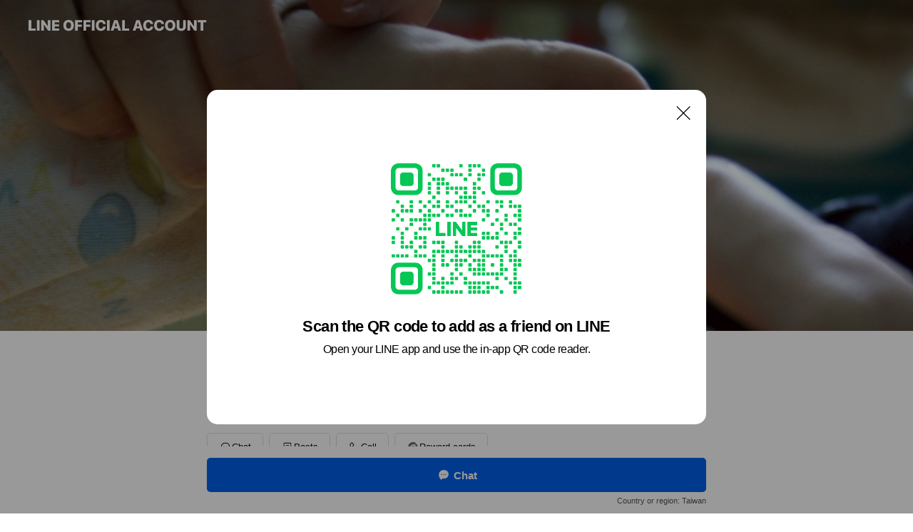

--- FILE ---
content_type: text/html; charset=utf-8
request_url: https://page.line.me/syinlu?openQrModal=true
body_size: 30177
content:
<!DOCTYPE html><html lang="en"><script id="oa-script-list" type="application/json">https://page.line-scdn.net/_next/static/chunks/pages/_app-c0b699a9d6347812.js,https://page.line-scdn.net/_next/static/chunks/pages/%5BsearchId%5D-b8e443852bbb5573.js</script><head><meta charSet="UTF-8"/><meta name="viewport" content="width=device-width,initial-scale=1,minimum-scale=1,maximum-scale=1,user-scalable=no,viewport-fit=cover"/><link rel="apple-touch-icon" sizes="180x180" href="https://page.line-scdn.net/favicons/apple-touch-icon.png"/><link rel="icon" type="image/png" sizes="32x32" href="https://page.line-scdn.net/favicons/favicon-32x32.png"/><link rel="icon" type="image/png" sizes="16x16" href="https://page.line-scdn.net/favicons/favicon-16x16.png&quot;"/><link rel="mask-icon" href="https://page.line-scdn.net/favicons/safari-pinned-tab.svg" color="#4ecd00"/><link rel="shortcut icon" href="https://page.line-scdn.net/favicons/favicon.ico"/><meta name="theme-color" content="#ffffff"/><meta property="og:image" content="https://page-share.line.me//%40syinlu/global/og_image.png?ts=1769096093994"/><meta name="twitter:card" content="summary_large_image"/><link rel="stylesheet" href="https://unpkg.com/swiper@6.8.1/swiper-bundle.min.css"/><title>心路基金會 | LINE Official Account</title><meta property="og:title" content="心路基金會 | LINE Official Account"/><meta name="twitter:title" content="心路基金會 | LINE Official Account"/><link rel="canonical" href="https://page.line.me/tza7443b"/><meta property="line:service_name" content="Official Account"/><meta name="description" content="心路基金會&#x27;s LINE official account profile page. Add them as a friend for the latest news."/><link rel="preload" as="image" href="https://oa-profile-media.line-scdn.net/0hig9dvoI9NkgEHSQRD3FJH1VCODk3f29MY3o8UUdAIBAqRjpiOyY_fFRIKQRLRjp_Xjo_UVN2aRlAUS1LXXowUEd2LBNQUXRLZwcyUWptLgN1d3liUQc/w720" media="(max-width: 360px)"/><link rel="preload" as="image" href="https://oa-profile-media.line-scdn.net/0hig9dvoI9NkgEHSQRD3FJH1VCODk3f29MY3o8UUdAIBAqRjpiOyY_fFRIKQRLRjp_Xjo_UVN2aRlAUS1LXXowUEd2LBNQUXRLZwcyUWptLgN1d3liUQc/w960" media="(min-width: 360.1px)"/><meta name="next-head-count" content="19"/><link rel="preload" href="https://page.line-scdn.net/_next/static/css/5066c0effeea9cdd.css" as="style"/><link rel="stylesheet" href="https://page.line-scdn.net/_next/static/css/5066c0effeea9cdd.css" data-n-g=""/><link rel="preload" href="https://page.line-scdn.net/_next/static/css/32cf1b1e6f7e57c2.css" as="style"/><link rel="stylesheet" href="https://page.line-scdn.net/_next/static/css/32cf1b1e6f7e57c2.css" data-n-p=""/><noscript data-n-css=""></noscript><script defer="" nomodule="" src="https://page.line-scdn.net/_next/static/chunks/polyfills-c67a75d1b6f99dc8.js"></script><script src="https://page.line-scdn.net/_next/static/chunks/webpack-53e0f634be95aa19.js" defer=""></script><script src="https://page.line-scdn.net/_next/static/chunks/framework-5d5971fdfab04833.js" defer=""></script><script src="https://page.line-scdn.net/_next/static/chunks/main-34d3f9ccc87faeb3.js" defer=""></script><script src="https://page.line-scdn.net/_next/static/chunks/e893f787-81841bf25f7a5b4d.js" defer=""></script><script src="https://page.line-scdn.net/_next/static/chunks/fd0ff8c8-d43e8626c80b2f59.js" defer=""></script><script src="https://page.line-scdn.net/_next/static/chunks/518-b33b01654ebc3704.js" defer=""></script><script src="https://page.line-scdn.net/_next/static/chunks/421-6db75eee1ddcc32a.js" defer=""></script><script src="https://page.line-scdn.net/_next/static/chunks/35-fb8646fb484f619c.js" defer=""></script><script src="https://page.line-scdn.net/_next/static/chunks/840-7f91c406241fc0b6.js" defer=""></script><script src="https://page.line-scdn.net/_next/static/chunks/137-ae3cbf072ff48020.js" defer=""></script><script src="https://page.line-scdn.net/_next/static/chunks/124-86d261272c7b9cdd.js" defer=""></script><script src="https://page.line-scdn.net/_next/static/chunks/693-01dc988928332a88.js" defer=""></script><script src="https://page.line-scdn.net/_next/static/chunks/716-15a06450f7be7982.js" defer=""></script><script src="https://page.line-scdn.net/_next/static/chunks/155-8eb63f2603fef270.js" defer=""></script><script src="https://page.line-scdn.net/_next/static/bbauL09QAT8MhModpG-Ma/_buildManifest.js" defer=""></script><script src="https://page.line-scdn.net/_next/static/bbauL09QAT8MhModpG-Ma/_ssgManifest.js" defer=""></script></head><body class=""><div id="__next"><div class="wrap main" style="--profile-button-color:#0260ea" data-background="true" data-theme="true" data-js-top="true"><header id="header" class="header header_web"><div class="header_wrap"><span class="header_logo"><svg xmlns="http://www.w3.org/2000/svg" fill="none" viewBox="0 0 250 17" class="header_logo_image" role="img" aria-label="LINE OFFICIAL ACCOUNT" title="LINE OFFICIAL ACCOUNT"><path fill="#000" d="M.118 16V1.204H3.88v11.771h6.121V16zm11.607 0V1.204h3.763V16zm6.009 0V1.204h3.189l5.916 8.541h.072V1.204h3.753V16h-3.158l-5.947-8.634h-.072V16zm15.176 0V1.204h10.14v3.025h-6.377V7.15h5.998v2.83h-5.998v2.994h6.378V16zm23.235.267c-4.491 0-7.3-2.943-7.3-7.66v-.02c0-4.707 2.83-7.65 7.3-7.65 4.502 0 7.311 2.943 7.311 7.65v.02c0 4.717-2.8 7.66-7.311 7.66m0-3.118c2.153 0 3.486-1.763 3.486-4.542v-.02c0-2.8-1.363-4.533-3.486-4.533-2.102 0-3.466 1.723-3.466 4.532v.02c0 2.81 1.354 4.543 3.466 4.543M65.291 16V1.204h10.07v3.025h-6.306v3.373h5.732v2.881h-5.732V16zm11.731 0V1.204h10.07v3.025h-6.307v3.373h5.732v2.881h-5.732V16zm11.73 0V1.204h3.764V16zm12.797.267c-4.44 0-7.198-2.84-7.198-7.67v-.01c0-4.83 2.779-7.65 7.198-7.65 3.866 0 6.542 2.481 6.676 5.793v.103h-3.62l-.021-.154c-.235-1.538-1.312-2.625-3.035-2.625-2.06 0-3.363 1.692-3.363 4.522v.01c0 2.861 1.313 4.563 3.374 4.563 1.63 0 2.789-1.015 3.045-2.666l.02-.112h3.62l-.01.112c-.133 3.312-2.84 5.784-6.686 5.784m8.47-.267V1.204h3.763V16zm5.189 0 4.983-14.796h4.604L129.778 16h-3.947l-.923-3.25h-4.83l-.923 3.25zm7.249-11.577-1.6 5.62h3.271l-1.599-5.62zM131.204 16V1.204h3.763v11.771h6.121V16zm14.868 0 4.983-14.796h4.604L160.643 16h-3.948l-.923-3.25h-4.83L150.02 16zm7.249-11.577-1.599 5.62h3.271l-1.6-5.62zm14.653 11.844c-4.44 0-7.198-2.84-7.198-7.67v-.01c0-4.83 2.779-7.65 7.198-7.65 3.866 0 6.542 2.481 6.675 5.793v.103h-3.619l-.021-.154c-.236-1.538-1.312-2.625-3.035-2.625-2.061 0-3.363 1.692-3.363 4.522v.01c0 2.861 1.312 4.563 3.373 4.563 1.631 0 2.789-1.015 3.046-2.666l.02-.112h3.62l-.01.112c-.134 3.312-2.841 5.784-6.686 5.784m15.258 0c-4.44 0-7.198-2.84-7.198-7.67v-.01c0-4.83 2.778-7.65 7.198-7.65 3.866 0 6.542 2.481 6.675 5.793v.103h-3.619l-.021-.154c-.236-1.538-1.312-2.625-3.035-2.625-2.061 0-3.363 1.692-3.363 4.522v.01c0 2.861 1.312 4.563 3.373 4.563 1.631 0 2.789-1.015 3.046-2.666l.02-.112h3.62l-.011.112c-.133 3.312-2.84 5.784-6.685 5.784m15.36 0c-4.491 0-7.3-2.943-7.3-7.66v-.02c0-4.707 2.83-7.65 7.3-7.65 4.502 0 7.311 2.943 7.311 7.65v.02c0 4.717-2.799 7.66-7.311 7.66m0-3.118c2.154 0 3.487-1.763 3.487-4.542v-.02c0-2.8-1.364-4.533-3.487-4.533-2.102 0-3.466 1.723-3.466 4.532v.02c0 2.81 1.354 4.543 3.466 4.543m15.514 3.118c-3.855 0-6.367-2.184-6.367-5.517V1.204h3.763v9.187c0 1.723.923 2.758 2.615 2.758 1.681 0 2.604-1.035 2.604-2.758V1.204h3.763v9.546c0 3.322-2.491 5.517-6.378 5.517M222.73 16V1.204h3.189l5.916 8.541h.072V1.204h3.753V16h-3.158l-5.947-8.634h-.072V16zm18.611 0V4.229h-4.081V1.204h11.915v3.025h-4.081V16z"></path></svg></span></div></header><div class="container"><div data-intersection-target="profileFace" class="_root_f63qr_2 _modeLiffApp_f63qr_155"><div class="_coverImage_f63qr_2"><div data-intersection-target="coverImage" class="_root_1e0fr_1 _black_1e0fr_61"><picture class="_coverPicture_1e0fr_10"><source media="(min-width: 1048px)" srcSet="[data-uri]"/><source media="(min-width: 712px)" srcSet="[data-uri]"/><img class="_coverImage_1e0fr_7" src="[data-uri]" alt="" width="380" height="189"/></picture><img class="_coverImageSpacer_1e0fr_7" src="[data-uri]" alt=""/><div class="_root_qs6hr_1" aria-label="loading"><svg viewBox="0 0 50 50" xmlns="http://www.w3.org/2000/svg" class="_spinner_qs6hr_10" width="50" style="margin-left:-25px;margin-top:-25px"><path d="m9.906 37.346a1.5 1.5 0 0 1 2.321-1.9 16.461 16.461 0 0 0 12.774 6.054c9.112 0 16.5-7.387 16.5-16.5s-7.388-16.5-16.501-16.5a1.5 1.5 0 0 1 0-3c10.77 0 19.5 8.73 19.5 19.5s-8.73 19.5-19.5 19.5a19.46 19.46 0 0 1 -15.095-7.154z" fill="#fff"></path></svg></div></div></div><div class="_account_f63qr_11"><div class="_accountHead_f63qr_16"><div class="_accountHeadIcon_f63qr_22"><a class="_accountHeadIconLink_f63qr_31" href="/syinlu/profile/img"><div class="_root_19dwp_1"><img class="_thumbnailImage_19dwp_8" src="https://profile.line-scdn.net/0hcaH9Sh9hPE51QBPNTtJDGUkFMiMCbjoGDSR2KQNDZ3ddeHxNTCRwegVFYn0Ic39LQCRwfQQUMXda/preview" alt="Show profile photo" width="70" height="70"/></div></a></div><div class="_accountHeadContents_f63qr_34"><h1 class="_accountHeadTitle_f63qr_37"><span class="_accountHeadTitleText_f63qr_51">心路基金會</span><button type="button" class="_accountHeadBadge_f63qr_54" aria-label="Show account info"><span class="_root_4p75h_1 _typeCertified_4p75h_20"><span class="_icon_4p75h_17"><span role="img" aria-label="Verification status" class="la labs _iconImage_4p75h_17" style="width:11px;aspect-ratio:1;display:inline-grid;place-items:stretch"><svg xmlns="http://www.w3.org/2000/svg" data-laicon-version="10.2" viewBox="0 0 20 20" fill="currentColor"><g transform="translate(-2 -2)"><path d="M12 2.5c-3.7 0-6.7.7-7.8 1-.3.2-.5.5-.5.8v8.9c0 3.2 4.2 6.3 8 8.2.1 0 .2.1.3.1s.2 0 .3-.1c3.9-1.9 8-5 8-8.2V4.3c0-.3-.2-.6-.5-.7-1.1-.3-4.1-1.1-7.8-1.1zm0 4.2 1.2 2.7 2.7.3-1.9 2 .4 2.8-2.4-1.2-2.4 1.3.4-2.8-1.9-2 2.7-.3L12 6.7z"/></g></svg></span></span><span class="_label_4p75h_42">Verified</span></span></button></h1><div class="_accountHeadSubTexts_f63qr_58"><p class="_accountHeadSubText_f63qr_58">Friends<!-- --> <!-- -->11,179</p></div></div></div><div class="_accountInfo_f63qr_73"><p class="_accountInfoText_f63qr_85">一起成就智能障礙者最大可能。</p></div><div class="_actionButtons_f63qr_152"><div><div class="_root_1nhde_1"><button type="button" class="_button_1nhde_9"><span class="_icon_1nhde_31"><span role="img" class="la lar" style="width:14px;aspect-ratio:1;display:inline-grid;place-items:stretch"><svg xmlns="http://www.w3.org/2000/svg" data-laicon-version="15.0" viewBox="0 0 20 20" fill="currentColor"><g transform="translate(-2 -2)"><path d="M11.8722 10.2255a.9.9 0 1 0 0 1.8.9.9 0 0 0 0-1.8Zm-3.5386 0a.9.9 0 1 0 0 1.8.9.9 0 0 0 0-1.8Zm7.0767 0a.9.9 0 1 0 0 1.8.9.9 0 0 0 0-1.8Z"/><path d="M6.5966 6.374c-1.256 1.2676-1.988 3.1338-1.988 5.5207 0 2.8387 1.6621 5.3506 2.8876 6.8107.6247-.8619 1.6496-1.7438 3.2265-1.7444h.0015l2.2892-.0098h.0028c3.4682 0 6.2909-2.8223 6.2909-6.2904 0-1.9386-.7072-3.4895-1.9291-4.5632C16.1475 5.0163 14.3376 4.37 12.0582 4.37c-2.3602 0-4.2063.7369-5.4616 2.004Zm-.9235-.915C7.2185 3.8991 9.4223 3.07 12.0582 3.07c2.5189 0 4.6585.7159 6.1779 2.051 1.5279 1.3427 2.371 3.2622 2.371 5.5398 0 4.1857-3.4041 7.5896-7.5894 7.5904h-.0015l-2.2892.0098h-.0028c-1.33 0-2.114.9634-2.5516 1.8265l-.4192.8269-.6345-.676c-1.2252-1.3055-3.8103-4.4963-3.8103-8.3437 0-2.6555.8198-4.8767 2.3645-6.4358Z"/></g></svg></span></span><span class="_label_1nhde_14">Chat</span></button></div><div class="_root_1nhde_1"><a role="button" href="https://line.me/R/home/public/main?id=tza7443b&amp;utm_source=businessprofile&amp;utm_medium=action_btn" class="_button_1nhde_9"><span class="_icon_1nhde_31"><span role="img" class="la lar" style="width:14px;aspect-ratio:1;display:inline-grid;place-items:stretch"><svg xmlns="http://www.w3.org/2000/svg" data-laicon-version="15.0" viewBox="0 0 20 20" fill="currentColor"><g transform="translate(-2 -2)"><path d="M6.0001 4.5104a.35.35 0 0 0-.35.35v14.2792a.35.35 0 0 0 .35.35h12a.35.35 0 0 0 .35-.35V4.8604a.35.35 0 0 0-.35-.35h-12Zm-1.65.35c0-.9112.7387-1.65 1.65-1.65h12c.9113 0 1.65.7388 1.65 1.65v14.2792c0 .9113-.7387 1.65-1.65 1.65h-12c-.9113 0-1.65-.7387-1.65-1.65V4.8604Z"/><path d="M15.0534 12.65H8.9468v-1.3h6.1066v1.3Zm0-3.3413H8.9468v-1.3h6.1066v1.3Zm0 6.6827H8.9468v-1.3h6.1066v1.3Z"/></g></svg></span></span><span class="_label_1nhde_14">Posts</span></a></div><div class="_root_1nhde_1"><button type="button" class="_button_1nhde_9"><span class="_icon_1nhde_31"><span role="img" class="la lar" style="width:14px;aspect-ratio:1;display:inline-grid;place-items:stretch"><svg xmlns="http://www.w3.org/2000/svg" data-laicon-version="15.0" viewBox="0 0 20 20" fill="currentColor"><g transform="translate(-2 -2)"><path d="m7.2948 4.362 2.555 2.888a.137.137 0 0 1-.005.188l-1.771 1.771a.723.723 0 0 0-.183.316.8889.8889 0 0 0-.031.215 1.42 1.42 0 0 0 .038.351c.052.23.16.51.333.836.348.654.995 1.551 2.143 2.699 1.148 1.148 2.045 1.795 2.7 2.144.325.173.605.28.835.332.113.025.233.042.351.038a.8881.8881 0 0 0 .215-.031.7244.7244 0 0 0 .316-.183l1.771-1.772a.1367.1367 0 0 1 .188-.005l2.889 2.556a.9241.9241 0 0 1 .04 1.346l-1.5 1.5c-.11.11-.4.28-.93.358-.516.076-1.21.058-2.06-.153-1.7-.422-4.002-1.608-6.67-4.276-2.667-2.667-3.853-4.97-4.275-6.668-.21-.851-.23-1.545-.153-2.06.079-.53.248-.821.358-.93l1.5-1.501a.9239.9239 0 0 1 1.346.04v.001Zm.973-.862a2.224 2.224 0 0 0-3.238-.099l-1.5 1.5c-.376.377-.623.97-.725 1.66-.104.707-.068 1.573.178 2.564.492 1.982 1.827 4.484 4.618 7.274 2.79 2.791 5.292 4.126 7.275 4.618.99.246 1.856.282 2.563.178.69-.102 1.283-.349 1.66-.725l1.5-1.5a2.2247 2.2247 0 0 0 .4408-2.5167 2.2252 2.2252 0 0 0-.5398-.7213l-2.889-2.557a1.4369 1.4369 0 0 0-1.968.06l-1.565 1.565a2.7941 2.7941 0 0 1-.393-.177c-.509-.27-1.305-.828-2.392-1.915-1.087-1.088-1.644-1.883-1.915-2.392a2.6894 2.6894 0 0 1-.177-.393l1.564-1.565c.537-.537.563-1.4.06-1.968L8.2678 3.5Z"/></g></svg></span></span><span class="_label_1nhde_14">Call</span></button></div><div class="_root_1nhde_1"><a role="button" href="https://liff.line.me/1654883656-XqwKRkd4/accounts/tza7443b/shopcards/01JZMNV8G8WNXHWS4FZ4MNCW23?utm_source=businessprofile&amp;utm_medium=action_btn" class="_button_1nhde_9"><span class="_icon_1nhde_31"><span role="img" class="la labr" style="width:14px;aspect-ratio:1;display:inline-grid;place-items:stretch"><svg xmlns="http://www.w3.org/2000/svg" data-laicon-version="16.2" viewBox="0 0 20 20" fill="currentColor"><g transform="translate(-2 -2)"><path d="M7.82 4.77c-3.08 1.78-4.59 5.24-4.06 8.56h.01l-1.2.69c-.85-3.98.89-8.24 4.6-10.38 3.71-2.14 8.27-1.52 11.29 1.2l-1.2.69c-2.61-2.12-6.36-2.54-9.44-.76Zm8.35 14.46c3.08-1.78 4.59-5.24 4.06-8.56l1.2-.69c.85 3.99-.9 8.24-4.61 10.38-3.71 2.14-8.27 1.53-11.29-1.2l1.2-.69c2.61 2.12 6.36 2.54 9.44.76Z"/><path d="M9.04 6.86a5.923 5.923 0 0 0-2.96 5.13l-.01-.01-1.26.73c-.27-2.74 1.03-5.52 3.57-6.98a7.243 7.243 0 0 1 7.84.4l-1.26.73a5.907 5.907 0 0 0-5.92 0Zm5.92 10.28a5.91 5.91 0 0 0 2.96-5.13l.01.01 1.26-.73c.27 2.74-1.03 5.52-3.57 6.98a7.243 7.243 0 0 1-7.84-.4l1.26-.73a5.907 5.907 0 0 0 5.92 0Z"/><path d="m14.31 9.79-.67 1.85L15 13.06c.17.17.04.46-.2.46l-1.96-.06-.93 1.73c-.11.21-.43.18-.5-.05l-.55-1.89-1.93-.35c-.24-.04-.3-.35-.1-.49l1.63-1.1-.27-1.95c-.03-.24.24-.4.43-.25l1.55 1.2 1.77-.86c.22-.11.45.11.37.33v.01Zm2.52-1.16a6.064 6.064 0 0 0-.87-.99l3.37-1.95c.28.33.54.68.78 1.05l-3.28 1.89Zm-.87-.99-.01-.01.01.01Zm5.17 1.17-3.37 1.95c-.1-.43-.24-.85-.43-1.26l3.28-1.89c.2.39.38.79.52 1.2ZM7.168 15.371l.002-.001-.01-.01.008.011ZM3.89 17.26l3.278-1.889c.258.366.555.702.872.989l-3.37 1.95c-.28-.33-.54-.68-.78-1.05Zm2.35-4.02-3.37 1.95c.14.41.32.81.52 1.2l3.28-1.89c-.19-.41-.33-.83-.43-1.26Z"/></g></svg></span></span><span class="_label_1nhde_14">Reward cards</span></a></div></div></div></div></div><div class="content"><div class="ldsg-tab plugin_tab" data-flexible="flexible" style="--tab-indicator-position:0px;--tab-indicator-width:0px" id="tablist"><div class="tab-content"><div class="tab-content-inner"><div class="tab-list" role="tablist"><a aria-selected="true" role="tab" class="tab-list-item" tabindex="0"><span class="text">帳號簡介</span></a><a aria-selected="false" role="tab" class="tab-list-item"><span class="text">Mixed media feed</span></a><a aria-selected="false" role="tab" class="tab-list-item"><span class="text">Menu</span></a><a aria-selected="false" role="tab" class="tab-list-item"><span class="text">Reward card</span></a></div><div class="tab-indicator"></div></div></div></div><section class="section section_text" id="plugin-signboard-77912129818395" data-js-plugin="signboard"><h2 class="title_section" data-testid="plugin-header"><span class="title">帳號簡介</span></h2><div class="text_plugin"><div class="text_plugin_desc"><div class="text_area"><p class="text">心路沒有企業財團的支持，憑藉的只是父母對孩子的愛。民國70年代，心智障礙者相關的法令及福利均不周全，一群心智障礙孩子的父母決定站出來，民國76年成立了心路基金會。  心路一年服務約5,000位心智障礙者，提供早期療育、就業支持、日夜間照顧、社區支持等多元的專業服務，讓心智障礙者能過著尊嚴的生活，迎向那屬於他，豐盛的好天天！</p></div></div></div></section><section class="section media_seemore" id="plugin-media-77911509125513" data-js-plugin="media"><a data-testid="link-with-next" class="link" href="/syinlu/media/77911509125513"><h2 class="title_section" data-testid="plugin-header"><span class="title">Mixed media feed</span><span class="text_more">See more</span></h2></a><div class="photo_plugin"><div class="photo_item"><a data-testid="link-with-next" href="/syinlu/media/77911509125513/item/1161407442401011200"><picture class="picture"><img class="image" alt=""/></picture></a></div><div class="photo_item"><a data-testid="link-with-next" href="/syinlu/media/77911509125513/item/1161355420401017000"><picture class="picture"><img class="image" alt=""/></picture></a></div><div class="photo_item"><a data-testid="link-with-next" href="/syinlu/media/77911509125513/item/1160670919101016000"><picture class="picture"><img class="image" alt=""/></picture></a></div><div class="photo_item"><a data-testid="link-with-next" href="/syinlu/media/77911509125513/item/1159945120201015800"><picture class="picture"><img class="image" alt=""/></picture></a></div><div class="photo_item"><a data-testid="link-with-next" href="/syinlu/media/77911509125513/item/1159919201501013200"><picture class="picture"><img class="image" alt=""/></picture></a></div><div class="photo_item"><a data-testid="link-with-next" href="/syinlu/media/77911509125513/item/1159850080301011500"><picture class="picture"><img class="image" alt=""/></picture></a></div><div class="photo_item"><a data-testid="link-with-next" href="/syinlu/media/77911509125513/item/1159841440301010000"><picture class="picture"><img class="image" alt=""/></picture></a></div><div class="photo_item"><a data-testid="link-with-next" href="/syinlu/media/77911509125513/item/1159832800401015800"><picture class="picture"><img class="image" alt=""/></picture></a></div><div class="photo_item"><a data-testid="link-with-next" href="/syinlu/media/77911509125513/item/1159737760901016800"><picture class="picture"><img class="image" alt=""/></picture></a></div></div></section><section class="section section_collection" id="plugin-showcase-77911642278996" data-js-plugin="showcase"><a data-testid="link-with-next" class="link" href="/syinlu/showcase/77911642278996"><h2 class="title_section" data-testid="plugin-header"><span class="title">Menu</span><span class="text_more">See more</span></h2></a><div class="collection_plugin"><div class="collection_plugin_item"><div class="collection_image"><picture class="picture"><img class="image" alt=""/></picture><span class="icon_outlink" data-testid="external-link-icon"><svg xmlns="http://www.w3.org/2000/svg" data-laicon-version="15" viewBox="0 0 20 20"><g fill="#fff"><path d="M9.465 9.707l7.83-7.83.92.92-7.831 7.829-.92-.92z"></path><path d="M17.458 2.622H12.92v-1.3h5.838v5.826h-1.3V2.622zM2.65 4.23a.185.185 0 01.01-.02.474.474 0 01.095-.117.557.557 0 01.142-.097.218.218 0 01.078-.023h7.955v-1.3H2.976c-.442 0-.836.22-1.102.464-.258.238-.523.621-.523 1.077v12.794c0 1.089.9 1.703 1.703 1.703h12.55c.962 0 1.749-.683 1.749-1.585V9.167h-1.3v7.96c0 .064-.08.284-.448.284H3.053a.435.435 0 01-.283-.11.371.371 0 01-.12-.293V4.23z"></path></g></svg></span></div><div class="collection_info"><strong class="collection_title">線上捐款</strong><p class="collection_desc">捐款支持心路基金會</p></div><a target="_blank" rel="noopener noreferrer ugc nofollow" href="https://web.syinlu.org.tw/donate/donate/fill_data" class="collection_link" data-testid="external-link"></a></div><div class="collection_plugin_item"><div class="collection_image"><picture class="picture"><img class="image" alt=""/></picture><span class="icon_outlink" data-testid="external-link-icon"><svg xmlns="http://www.w3.org/2000/svg" data-laicon-version="15" viewBox="0 0 20 20"><g fill="#fff"><path d="M9.465 9.707l7.83-7.83.92.92-7.831 7.829-.92-.92z"></path><path d="M17.458 2.622H12.92v-1.3h5.838v5.826h-1.3V2.622zM2.65 4.23a.185.185 0 01.01-.02.474.474 0 01.095-.117.557.557 0 01.142-.097.218.218 0 01.078-.023h7.955v-1.3H2.976c-.442 0-.836.22-1.102.464-.258.238-.523.621-.523 1.077v12.794c0 1.089.9 1.703 1.703 1.703h12.55c.962 0 1.749-.683 1.749-1.585V9.167h-1.3v7.96c0 .064-.08.284-.448.284H3.053a.435.435 0 01-.283-.11.371.371 0 01-.12-.293V4.23z"></path></g></svg></span></div><div class="collection_info"><strong class="collection_title">線上購買</strong><p class="collection_desc">購品心路好商品</p></div><a target="_blank" rel="noopener noreferrer ugc nofollow" href="https://web.syinlu.org.tw/eshop/" class="collection_link" data-testid="external-link"></a></div><div class="collection_plugin_item"><div class="collection_image"><picture class="picture"><img class="image" alt=""/></picture><span class="icon_outlink" data-testid="external-link-icon"><svg xmlns="http://www.w3.org/2000/svg" data-laicon-version="15" viewBox="0 0 20 20"><g fill="#fff"><path d="M9.465 9.707l7.83-7.83.92.92-7.831 7.829-.92-.92z"></path><path d="M17.458 2.622H12.92v-1.3h5.838v5.826h-1.3V2.622zM2.65 4.23a.185.185 0 01.01-.02.474.474 0 01.095-.117.557.557 0 01.142-.097.218.218 0 01.078-.023h7.955v-1.3H2.976c-.442 0-.836.22-1.102.464-.258.238-.523.621-.523 1.077v12.794c0 1.089.9 1.703 1.703 1.703h12.55c.962 0 1.749-.683 1.749-1.585V9.167h-1.3v7.96c0 .064-.08.284-.448.284H3.053a.435.435 0 01-.283-.11.371.371 0 01-.12-.293V4.23z"></path></g></svg></span></div><div class="collection_info"><strong class="collection_title">志工招募</strong><p class="collection_desc">成為心路好幫手</p></div><a target="_blank" rel="noopener noreferrer ugc nofollow" href="https://www.syinlu.org.tw/join/volunteer" class="collection_link" data-testid="external-link"></a></div><div class="collection_plugin_item"><div class="collection_image"><picture class="picture"><img class="image" alt=""/></picture><span class="icon_outlink" data-testid="external-link-icon"><svg xmlns="http://www.w3.org/2000/svg" data-laicon-version="15" viewBox="0 0 20 20"><g fill="#fff"><path d="M9.465 9.707l7.83-7.83.92.92-7.831 7.829-.92-.92z"></path><path d="M17.458 2.622H12.92v-1.3h5.838v5.826h-1.3V2.622zM2.65 4.23a.185.185 0 01.01-.02.474.474 0 01.095-.117.557.557 0 01.142-.097.218.218 0 01.078-.023h7.955v-1.3H2.976c-.442 0-.836.22-1.102.464-.258.238-.523.621-.523 1.077v12.794c0 1.089.9 1.703 1.703 1.703h12.55c.962 0 1.749-.683 1.749-1.585V9.167h-1.3v7.96c0 .064-.08.284-.448.284H3.053a.435.435 0 01-.283-.11.371.371 0 01-.12-.293V4.23z"></path></g></svg></span></div><div class="collection_info"><strong class="collection_title">企業合作</strong><p class="collection_desc">發揮企業影響力</p></div><a target="_blank" rel="noopener noreferrer ugc nofollow" href="https://www.syinlu.org.tw/join/corporation" class="collection_link" data-testid="external-link"></a></div><div class="collection_plugin_item"><div class="collection_image"><picture class="picture"><img class="image" alt=""/></picture><span class="icon_outlink" data-testid="external-link-icon"><svg xmlns="http://www.w3.org/2000/svg" data-laicon-version="15" viewBox="0 0 20 20"><g fill="#fff"><path d="M9.465 9.707l7.83-7.83.92.92-7.831 7.829-.92-.92z"></path><path d="M17.458 2.622H12.92v-1.3h5.838v5.826h-1.3V2.622zM2.65 4.23a.185.185 0 01.01-.02.474.474 0 01.095-.117.557.557 0 01.142-.097.218.218 0 01.078-.023h7.955v-1.3H2.976c-.442 0-.836.22-1.102.464-.258.238-.523.621-.523 1.077v12.794c0 1.089.9 1.703 1.703 1.703h12.55c.962 0 1.749-.683 1.749-1.585V9.167h-1.3v7.96c0 .064-.08.284-.448.284H3.053a.435.435 0 01-.283-.11.371.371 0 01-.12-.293V4.23z"></path></g></svg></span></div><div class="collection_info"><strong class="collection_title">捐贈發票</strong><p class="collection_desc">讓每筆消費更有意義</p></div><a target="_blank" rel="noopener noreferrer ugc nofollow" href="https://www.syinlu.org.tw/join/receipt/receipt-donate" class="collection_link" data-testid="external-link"></a></div></div></section><section class="section section_coupon" id="plugin-coupon-82368408011977" data-js-plugin="coupon"></section><section id="plugin-reward-card-82368408011978"><h2 class="_root_5znh2_1"><span class="_wrapper_5znh2_6"><span class="_title_5znh2_11">Reward cards</span></span></h2><div class="_root_1cyvp_1"><a href="https://liff.line.me/1654883656-XqwKRkd4/accounts/tza7443b/shopcards/01JZMNV8G8WNXHWS4FZ4MNCW23?utm_campaign=Profile" class="_link_1cyvp_6"><loa-shopcard-card lang="en_US" theme="BLUE" background-image-url="https://shopcard-media.line-scdn.net/0hT7F-psdXCxh7VBUTkUh0TyQVEXsLPB5QBXcUIh9KB3NXITAFLDMRCCUOPnQiYB87LzA4JjUfNE4XIjM8LDMlFyIIAE1XLRw4ATIXCBcLKSsUZTA4FXQ_IgRcKVg/c.1920x960" oa-name="心路基金會" oa-profile-image-url="https://profile.line-scdn.net/0hcaH9Sh9hPE51QBPNTtJDGUkFMiMCbjoGDSR2KQNDZ3ddeHxNTCRwegVFYn0Ic39LQCRwfQQUMXda/c.320x320" expiration-info-prefix-type="expiration" expire-type="noLimit" expiration-timestamp="0" elapsed-year="0" elapsed-month="0" card-name="" reward-description="心路IP心心陶瓷杯墊" footer-type="showDetail" reward-stamps-amount="4" collected-stamps-amount="0" goal-stamps-amount="0"><div slot="alternativeLightDom"><div class="_root_qwazm_1 _skeleton_1cyvp_9">心路基金會<!-- --> <!-- --> <!-- -->心路IP心心陶瓷杯墊</div></div></loa-shopcard-card></a></div></section><div class="go_top"><a class="btn_top"><span class="icon"><svg xmlns="http://www.w3.org/2000/svg" width="10" height="11" viewBox="0 0 10 11"><g fill="#111"><path d="M1.464 6.55L.05 5.136 5 .186 6.414 1.6z"></path><path d="M9.95 5.136L5 .186 3.586 1.6l4.95 4.95z"></path><path d="M6 1.507H4v9.259h2z"></path></g></svg></span><span class="text">Top</span></a></div></div></div><div id="footer" class="footer"><div class="account_info"><span class="text">@syinlu</span></div><div class="provider_info"><span class="text">© LY Corporation</span><div class="link_group"><a data-testid="link-with-next" class="link" href="/syinlu/report">Report</a><a target="_self" rel="noopener" href="https://liff.line.me/1654867680-wGKa63aV/?utm_source=LINE&amp;utm_medium=referral&amp;utm_campaign=oa_profile_footer" class="link">Other official accounts</a></div></div></div><div class="floating_bar is_active"><div class="floating_button is_active"><a target="_blank" rel="noopener" data-js-chat-button="true" class="button_profile"><button type="button" class="button button_chat"><div class="button_content"><i class="icon"><svg xmlns="http://www.w3.org/2000/svg" width="39" height="38" viewBox="0 0 39 38"><path fill="#3C3E43" d="M24.89 19.19a1.38 1.38 0 11-.003-2.76 1.38 1.38 0 01.004 2.76m-5.425 0a1.38 1.38 0 110-2.76 1.38 1.38 0 010 2.76m-5.426 0a1.38 1.38 0 110-2.76 1.38 1.38 0 010 2.76m5.71-13.73c-8.534 0-13.415 5.697-13.415 13.532 0 7.834 6.935 13.875 6.935 13.875s1.08-4.113 4.435-4.113c1.163 0 2.147-.016 3.514-.016 6.428 0 11.64-5.211 11.64-11.638 0-6.428-4.573-11.64-13.108-11.64"></path></svg><svg width="20" height="20" viewBox="0 0 20 20" fill="none" xmlns="http://www.w3.org/2000/svg"><path fill-rule="evenodd" clip-rule="evenodd" d="M2.792 9.92c0-4.468 2.862-7.355 7.291-7.355 4.329 0 7.124 2.483 7.124 6.326a6.332 6.332 0 01-6.325 6.325l-1.908.008c-1.122 0-1.777.828-2.129 1.522l-.348.689-.53-.563c-1.185-1.264-3.175-3.847-3.175-6.953zm5.845 1.537h.834V7.024h-.834v1.8H7.084V7.046h-.833v4.434h.833V9.658h1.553v1.8zm4.071-4.405h.834v2.968h-.834V7.053zm-2.09 4.395h.833V8.48h-.834v2.967zm.424-3.311a.542.542 0 110-1.083.542.542 0 010 1.083zm1.541 2.77a.542.542 0 101.084 0 .542.542 0 00-1.084 0z" fill="#fff"></path></svg></i><span class="text">Chat</span></div></button></a></div><div class="region_area">Country or region:<!-- --> <!-- -->Taiwan</div></div></div></div><script src="https://static.line-scdn.net/liff/edge/versions/2.27.1/sdk.js"></script><script src="https://static.line-scdn.net/uts/edge/stable/uts.js"></script><script id="__NEXT_DATA__" type="application/json">{"props":{"pageProps":{"initialDataString":"{\"lang\":\"en\",\"origin\":\"web\",\"opener\":{},\"device\":\"Desktop\",\"lineAppVersion\":\"\",\"requestedSearchId\":\"syinlu\",\"openQrModal\":true,\"isBusinessAccountLineMeDomain\":false,\"account\":{\"accountInfo\":{\"id\":\"9846726\",\"provider\":{\"isCertificated\":false,\"name\":\"Syinlu\"},\"countryCode\":\"TW\",\"managingCountryCode\":\"TW\",\"basicSearchId\":\"@tza7443b\",\"premiumSearchId\":\"@syinlu\",\"subPageId\":\"77894697688852\",\"profileConfig\":{\"activateSearchId\":true,\"activateFollowerCount\":false},\"shareInfoImage\":\"https://page-share.line.me//%40syinlu/global/og_image.png?ts=1769096093994\",\"friendCount\":11179},\"profile\":{\"type\":\"basic\",\"name\":\"心路基金會\",\"badgeType\":\"certified\",\"profileImg\":{\"original\":\"https://profile.line-scdn.net/0hcaH9Sh9hPE51QBPNTtJDGUkFMiMCbjoGDSR2KQNDZ3ddeHxNTCRwegVFYn0Ic39LQCRwfQQUMXda\",\"thumbs\":{\"xSmall\":\"https://profile.line-scdn.net/0hcaH9Sh9hPE51QBPNTtJDGUkFMiMCbjoGDSR2KQNDZ3ddeHxNTCRwegVFYn0Ic39LQCRwfQQUMXda/preview\",\"small\":\"https://profile.line-scdn.net/0hcaH9Sh9hPE51QBPNTtJDGUkFMiMCbjoGDSR2KQNDZ3ddeHxNTCRwegVFYn0Ic39LQCRwfQQUMXda/preview\",\"mid\":\"https://profile.line-scdn.net/0hcaH9Sh9hPE51QBPNTtJDGUkFMiMCbjoGDSR2KQNDZ3ddeHxNTCRwegVFYn0Ic39LQCRwfQQUMXda/preview\",\"large\":\"https://profile.line-scdn.net/0hcaH9Sh9hPE51QBPNTtJDGUkFMiMCbjoGDSR2KQNDZ3ddeHxNTCRwegVFYn0Ic39LQCRwfQQUMXda/preview\",\"xLarge\":\"https://profile.line-scdn.net/0hcaH9Sh9hPE51QBPNTtJDGUkFMiMCbjoGDSR2KQNDZ3ddeHxNTCRwegVFYn0Ic39LQCRwfQQUMXda/preview\",\"xxLarge\":\"https://profile.line-scdn.net/0hcaH9Sh9hPE51QBPNTtJDGUkFMiMCbjoGDSR2KQNDZ3ddeHxNTCRwegVFYn0Ic39LQCRwfQQUMXda/preview\"}},\"bgImg\":{\"original\":\"https://oa-profile-media.line-scdn.net/0hig9dvoI9NkgEHSQRD3FJH1VCODk3f29MY3o8UUdAIBAqRjpiOyY_fFRIKQRLRjp_Xjo_UVN2aRlAUS1LXXowUEd2LBNQUXRLZwcyUWptLgN1d3liUQc\",\"thumbs\":{\"xSmall\":\"https://oa-profile-media.line-scdn.net/0hig9dvoI9NkgEHSQRD3FJH1VCODk3f29MY3o8UUdAIBAqRjpiOyY_fFRIKQRLRjp_Xjo_UVN2aRlAUS1LXXowUEd2LBNQUXRLZwcyUWptLgN1d3liUQc/w120\",\"small\":\"https://oa-profile-media.line-scdn.net/0hig9dvoI9NkgEHSQRD3FJH1VCODk3f29MY3o8UUdAIBAqRjpiOyY_fFRIKQRLRjp_Xjo_UVN2aRlAUS1LXXowUEd2LBNQUXRLZwcyUWptLgN1d3liUQc/w240\",\"mid\":\"https://oa-profile-media.line-scdn.net/0hig9dvoI9NkgEHSQRD3FJH1VCODk3f29MY3o8UUdAIBAqRjpiOyY_fFRIKQRLRjp_Xjo_UVN2aRlAUS1LXXowUEd2LBNQUXRLZwcyUWptLgN1d3liUQc/w480\",\"large\":\"https://oa-profile-media.line-scdn.net/0hig9dvoI9NkgEHSQRD3FJH1VCODk3f29MY3o8UUdAIBAqRjpiOyY_fFRIKQRLRjp_Xjo_UVN2aRlAUS1LXXowUEd2LBNQUXRLZwcyUWptLgN1d3liUQc/w720\",\"xLarge\":\"https://oa-profile-media.line-scdn.net/0hig9dvoI9NkgEHSQRD3FJH1VCODk3f29MY3o8UUdAIBAqRjpiOyY_fFRIKQRLRjp_Xjo_UVN2aRlAUS1LXXowUEd2LBNQUXRLZwcyUWptLgN1d3liUQc/w960\",\"xxLarge\":\"https://oa-profile-media.line-scdn.net/0hig9dvoI9NkgEHSQRD3FJH1VCODk3f29MY3o8UUdAIBAqRjpiOyY_fFRIKQRLRjp_Xjo_UVN2aRlAUS1LXXowUEd2LBNQUXRLZwcyUWptLgN1d3liUQc/w2400\"}},\"btnList\":[{\"type\":\"chat\",\"color\":\"#3c3e43\",\"chatReplyTimeDisplay\":false},{\"type\":\"home\",\"color\":\"#3c3e43\"},{\"type\":\"call\",\"color\":\"#3c3e43\",\"callType\":\"phone\",\"tel\":\"02-25929778\"},{\"type\":\"rewardCard\",\"color\":\"#3c3e43\"}],\"buttonColor\":\"#0260ea\",\"info\":{\"statusMsg\":\"一起成就智能障礙者最大可能。\",\"basicInfo\":null},\"oaCallable\":false,\"floatingBarMessageList\":[\"FBM05\"],\"actionButtonServiceUrls\":[{\"buttonType\":\"HOME\",\"url\":\"https://line.me/R/home/public/main?id=tza7443b\"},{\"buttonType\":\"SHOPCARD\",\"url\":\"https://liff.line.me/1654883656-XqwKRkd4/accounts/tza7443b/shopcards/01JZMNV8G8WNXHWS4FZ4MNCW23\"}],\"displayInformation\":{\"workingTime\":null,\"budget\":null,\"callType\":null,\"oaCallable\":false,\"oaCallAnyway\":false,\"tel\":null,\"website\":null,\"address\":null,\"newAddress\":null,\"oldAddressDeprecated\":false}},\"pluginList\":[{\"type\":\"signboard\",\"id\":\"77912129818395\",\"title\":\"帳號簡介\",\"content\":{\"item\":{\"type\":\"text\",\"title\":\"帳號簡介\",\"body\":\"心路沒有企業財團的支持，憑藉的只是父母對孩子的愛。民國70年代，心智障礙者相關的法令及福利均不周全，一群心智障礙孩子的父母決定站出來，民國76年成立了心路基金會。  心路一年服務約5,000位心智障礙者，提供早期療育、就業支持、日夜間照顧、社區支持等多元的專業服務，讓心智障礙者能過著尊嚴的生活，迎向那屬於他，豐盛的好天天！\"}}},{\"type\":\"media\",\"id\":\"77911509125513\",\"content\":{\"itemList\":[{\"type\":\"media\",\"id\":\"1161407442401011200\",\"srcType\":\"timeline\",\"item\":{\"type\":\"photo\",\"body\":\"小奇可以說是青年會館的親善大使，在課程活動中總是能夠表達出自己的想法，並且投入其中！\\n\\n#有笑聲的地方就有小奇\\n\\n遇到有趣的事情時，小奇會「哇哈哈哈」的放聲大笑，歡樂氣氛總是可以輕易地感染身邊的人。\\n\\n#小奇更是團康活動的主揪人\\n\\n個性活潑熱情的他，只要是青年或是工作人員有需要幫忙，都會很樂意給予協助；還會主動邀約較被動的青年一同玩桌遊、一起聊聊天！\\n\\n#小奇待的地方是哪裡啊\\n\\n小奇待的地方是心路...\",\"img\":{\"original\":\"https://voom-obs.line-scdn.net/r/myhome/hex/1d4b654fcc44d2f307bf571aa3e6b13c52883e85f65e8395f642cccf894d113dtd71658c19d19435t0d70e6fc\",\"thumbs\":{\"xSmall\":\"https://voom-obs.line-scdn.net/r/myhome/hex/1d4b654fcc44d2f307bf571aa3e6b13c52883e85f65e8395f642cccf894d113dtd71658c19d19435t0d70e6fc/w100\",\"small\":\"https://voom-obs.line-scdn.net/r/myhome/hex/1d4b654fcc44d2f307bf571aa3e6b13c52883e85f65e8395f642cccf894d113dtd71658c19d19435t0d70e6fc/w240\",\"mid\":\"https://voom-obs.line-scdn.net/r/myhome/hex/1d4b654fcc44d2f307bf571aa3e6b13c52883e85f65e8395f642cccf894d113dtd71658c19d19435t0d70e6fc/w480\",\"large\":\"https://voom-obs.line-scdn.net/r/myhome/hex/1d4b654fcc44d2f307bf571aa3e6b13c52883e85f65e8395f642cccf894d113dtd71658c19d19435t0d70e6fc/w750\",\"xLarge\":\"https://voom-obs.line-scdn.net/r/myhome/hex/1d4b654fcc44d2f307bf571aa3e6b13c52883e85f65e8395f642cccf894d113dtd71658c19d19435t0d70e6fc/w960\",\"xxLarge\":\"https://voom-obs.line-scdn.net/r/myhome/hex/1d4b654fcc44d2f307bf571aa3e6b13c52883e85f65e8395f642cccf894d113dtd71658c19d19435t0d70e6fc/w2400\"}}}},{\"type\":\"media\",\"id\":\"1161355420401017000\",\"srcType\":\"timeline\",\"item\":{\"type\":\"photo\",\"body\":\"「我金憨慢講話，但是我很實在」這句賣藥廣告台詞，套在阿鈞身上完全無違和感。在心路清潔工作隊工作的他，每每心路夥伴與阿鈞聊天時，回覆幾乎不超過5個字，可以說是省話一哥也不為過。﻿\\n﻿\\n智能障礙者參與社會的路很漫長，也看不見終點——所以阿鈞除了認真負責把清潔工作做好，也在展開燦爛笑容的片刻，用微笑拉近與社會的距離，然後靦腆地和大家一起在這塊土地上生活、一起往前走。﻿\\n﻿﻿\\n1.5公尺是疫情間建議的社交...\",\"img\":{\"original\":\"https://voom-obs.line-scdn.net/r/myhome/hex/af678290db199441da88eca59a725146e9fb31699636acf7bdc46c347e34873ctd6956bf19cc3988t0d68d830\",\"thumbs\":{\"xSmall\":\"https://voom-obs.line-scdn.net/r/myhome/hex/af678290db199441da88eca59a725146e9fb31699636acf7bdc46c347e34873ctd6956bf19cc3988t0d68d830/w100\",\"small\":\"https://voom-obs.line-scdn.net/r/myhome/hex/af678290db199441da88eca59a725146e9fb31699636acf7bdc46c347e34873ctd6956bf19cc3988t0d68d830/w240\",\"mid\":\"https://voom-obs.line-scdn.net/r/myhome/hex/af678290db199441da88eca59a725146e9fb31699636acf7bdc46c347e34873ctd6956bf19cc3988t0d68d830/w480\",\"large\":\"https://voom-obs.line-scdn.net/r/myhome/hex/af678290db199441da88eca59a725146e9fb31699636acf7bdc46c347e34873ctd6956bf19cc3988t0d68d830/w750\",\"xLarge\":\"https://voom-obs.line-scdn.net/r/myhome/hex/af678290db199441da88eca59a725146e9fb31699636acf7bdc46c347e34873ctd6956bf19cc3988t0d68d830/w960\",\"xxLarge\":\"https://voom-obs.line-scdn.net/r/myhome/hex/af678290db199441da88eca59a725146e9fb31699636acf7bdc46c347e34873ctd6956bf19cc3988t0d68d830/w2400\"}}}},{\"type\":\"media\",\"id\":\"1160670919101016000\",\"srcType\":\"timeline\",\"item\":{\"type\":\"photo\",\"body\":\"您投票了嗎？心路需要您的大力支持！💪💪\\n現在就投下您的一票，並轉分享推廣給3位好朋友，\\n\\n每一票至關重要！心路需要您！\\n#為早療孩子的體適能課投下一票\\n\\n🗳 投票連結👉 https://bit.ly/2TdYqMY\\n-----------------------------------------------\\n🗳 投票日期：至109/11/30晚上5點\\n🗳 投票需綁定 Line 或 臉...\",\"img\":{\"original\":\"https://voom-obs.line-scdn.net/r/myhome/hex/4cd8bee5540bd24b81323d7ef0f0eff5826e721bed8c480bfac08aef0a795235td0114c919d09044t0d009639\",\"thumbs\":{\"xSmall\":\"https://voom-obs.line-scdn.net/r/myhome/hex/4cd8bee5540bd24b81323d7ef0f0eff5826e721bed8c480bfac08aef0a795235td0114c919d09044t0d009639/w100\",\"small\":\"https://voom-obs.line-scdn.net/r/myhome/hex/4cd8bee5540bd24b81323d7ef0f0eff5826e721bed8c480bfac08aef0a795235td0114c919d09044t0d009639/w240\",\"mid\":\"https://voom-obs.line-scdn.net/r/myhome/hex/4cd8bee5540bd24b81323d7ef0f0eff5826e721bed8c480bfac08aef0a795235td0114c919d09044t0d009639/w480\",\"large\":\"https://voom-obs.line-scdn.net/r/myhome/hex/4cd8bee5540bd24b81323d7ef0f0eff5826e721bed8c480bfac08aef0a795235td0114c919d09044t0d009639/w750\",\"xLarge\":\"https://voom-obs.line-scdn.net/r/myhome/hex/4cd8bee5540bd24b81323d7ef0f0eff5826e721bed8c480bfac08aef0a795235td0114c919d09044t0d009639/w960\",\"xxLarge\":\"https://voom-obs.line-scdn.net/r/myhome/hex/4cd8bee5540bd24b81323d7ef0f0eff5826e721bed8c480bfac08aef0a795235td0114c919d09044t0d009639/w2400\"}}}},{\"type\":\"media\",\"id\":\"1159945120201015800\",\"srcType\":\"timeline\",\"item\":{\"type\":\"photo\",\"body\":\"#心路大明星\\n\\n🚂喜歡玩火車的小珉，會自己組很長很長～的軌道，這樣就可以把火車放在軌道上滑來滑去～小珉不只很會組很長的火車軌道，還是中心的小小外交官，常常把志工與參訪的外賓逗得笑呵呵\\n\\n小心!!!那會讓人融化的笑容🥰\\n\\n👉 猜猜看小珉最厲害的是\\n\\n#組很長很長的火車軌道\\n\\n還是\\n\\n#用致命的笑容把人迷倒\\n\\n或者…你也跟小編一樣覺得選項裡沒有你的答案😂\\n那就在底下留言 #我們的小珉樣樣都厲害...\",\"img\":{\"original\":\"https://voom-obs.line-scdn.net/r/myhome/hex/26bb9929274266c72f61fd230524b743fb2b6cff9dfb257b2a8c293a4363d84tc8d55c319cf4004t0c8cd733\",\"thumbs\":{\"xSmall\":\"https://voom-obs.line-scdn.net/r/myhome/hex/26bb9929274266c72f61fd230524b743fb2b6cff9dfb257b2a8c293a4363d84tc8d55c319cf4004t0c8cd733/w100\",\"small\":\"https://voom-obs.line-scdn.net/r/myhome/hex/26bb9929274266c72f61fd230524b743fb2b6cff9dfb257b2a8c293a4363d84tc8d55c319cf4004t0c8cd733/w240\",\"mid\":\"https://voom-obs.line-scdn.net/r/myhome/hex/26bb9929274266c72f61fd230524b743fb2b6cff9dfb257b2a8c293a4363d84tc8d55c319cf4004t0c8cd733/w480\",\"large\":\"https://voom-obs.line-scdn.net/r/myhome/hex/26bb9929274266c72f61fd230524b743fb2b6cff9dfb257b2a8c293a4363d84tc8d55c319cf4004t0c8cd733/w750\",\"xLarge\":\"https://voom-obs.line-scdn.net/r/myhome/hex/26bb9929274266c72f61fd230524b743fb2b6cff9dfb257b2a8c293a4363d84tc8d55c319cf4004t0c8cd733/w960\",\"xxLarge\":\"https://voom-obs.line-scdn.net/r/myhome/hex/26bb9929274266c72f61fd230524b743fb2b6cff9dfb257b2a8c293a4363d84tc8d55c319cf4004t0c8cd733/w2400\"}}}},{\"type\":\"media\",\"id\":\"1159919201501013200\",\"srcType\":\"timeline\",\"item\":{\"type\":\"photo\",\"body\":\"#打造一輩子的家\\n\\n「這裡變得跟小時候好不一樣了，以前有…現在都沒了…」你有過這樣的經驗嗎？長大後，偶然回到兒時經常溜達的地方，發現…過去熟悉的景象或是記憶中的味道，都不再一樣了…\\n\\n🎉今年心路社區家園30歲了，也代表心路機構服務正式邁向第三十個年頭了，隨著一萬多個日子過去，許多人事物多少都有所改變，但不變的是…\\n\\n心路始終陪伴在旁💪，提供智能障礙者舒適的空間、豐富的作息、熟悉且專業的「家人」...\",\"img\":{\"original\":\"https://voom-obs.line-scdn.net/r/myhome/hex/86fffc62d43b2062ac052512d66d37b8cf93f01b7b5036c9fa525133b211239btc8d553f19cd275t0c8cd6af\",\"thumbs\":{\"xSmall\":\"https://voom-obs.line-scdn.net/r/myhome/hex/86fffc62d43b2062ac052512d66d37b8cf93f01b7b5036c9fa525133b211239btc8d553f19cd275t0c8cd6af/w100\",\"small\":\"https://voom-obs.line-scdn.net/r/myhome/hex/86fffc62d43b2062ac052512d66d37b8cf93f01b7b5036c9fa525133b211239btc8d553f19cd275t0c8cd6af/w240\",\"mid\":\"https://voom-obs.line-scdn.net/r/myhome/hex/86fffc62d43b2062ac052512d66d37b8cf93f01b7b5036c9fa525133b211239btc8d553f19cd275t0c8cd6af/w480\",\"large\":\"https://voom-obs.line-scdn.net/r/myhome/hex/86fffc62d43b2062ac052512d66d37b8cf93f01b7b5036c9fa525133b211239btc8d553f19cd275t0c8cd6af/w750\",\"xLarge\":\"https://voom-obs.line-scdn.net/r/myhome/hex/86fffc62d43b2062ac052512d66d37b8cf93f01b7b5036c9fa525133b211239btc8d553f19cd275t0c8cd6af/w960\",\"xxLarge\":\"https://voom-obs.line-scdn.net/r/myhome/hex/86fffc62d43b2062ac052512d66d37b8cf93f01b7b5036c9fa525133b211239btc8d553f19cd275t0c8cd6af/w2400\"}}}},{\"type\":\"media\",\"id\":\"1159850080301011500\",\"srcType\":\"timeline\",\"item\":{\"type\":\"photo\",\"body\":\"#1095天的距離─安安\\n\\n安安是今年要畢業的孩子，在心路多元的早療課程學習下，安安從剛入學需持助行器練習走路，到可以獨立吃飯、如廁、完成學習任務，成為喜歡照顧同學的小暖男！\\n\\n安安各項的能力逐漸提升，最近已順利轉到幼兒園、迎接未來的新生活✨\\n早期療育是不虧損的投資，邀請您成為桃竹孩子們的人生推手\\n幫助孩子真的不難，請您點選下方的捐款連結\\n\\n🌈1095班次 早療多元學習計劃🌈\\nhttps://...\",\"img\":{\"original\":\"https://voom-obs.line-scdn.net/r/myhome/hex/7ad13c31abb76968f7a6526afaaf3eaatc8000ff19cc3310t0c7f826f\",\"thumbs\":{\"xSmall\":\"https://voom-obs.line-scdn.net/r/myhome/hex/7ad13c31abb76968f7a6526afaaf3eaatc8000ff19cc3310t0c7f826f/w100\",\"small\":\"https://voom-obs.line-scdn.net/r/myhome/hex/7ad13c31abb76968f7a6526afaaf3eaatc8000ff19cc3310t0c7f826f/w240\",\"mid\":\"https://voom-obs.line-scdn.net/r/myhome/hex/7ad13c31abb76968f7a6526afaaf3eaatc8000ff19cc3310t0c7f826f/w480\",\"large\":\"https://voom-obs.line-scdn.net/r/myhome/hex/7ad13c31abb76968f7a6526afaaf3eaatc8000ff19cc3310t0c7f826f/w750\",\"xLarge\":\"https://voom-obs.line-scdn.net/r/myhome/hex/7ad13c31abb76968f7a6526afaaf3eaatc8000ff19cc3310t0c7f826f/w960\",\"xxLarge\":\"https://voom-obs.line-scdn.net/r/myhome/hex/7ad13c31abb76968f7a6526afaaf3eaatc8000ff19cc3310t0c7f826f/w2400\"}}}},{\"type\":\"media\",\"id\":\"1159841440301010000\",\"srcType\":\"timeline\",\"item\":{\"type\":\"photo\",\"body\":\"#1095天的距離—小宥\\n\\n你可曾想過1095天可以讓一個孩子變得如此不同？\\n1095天、3年的時間，是早療黃金期的重要時光\\n\\n小宥是今年畢業的孩子，自閉症的內在，外觀與一般孩子無異，常被忽略他的需要而錯失早療機會！\\n\\n轉換了四間的園所，來到心路的他，開啟了豐富的感官學習之旅～我們看見小宥的優勢，善於視覺學習，誘發了他的思考、文字還有語言力。原來～接受他的不安，給予時間等待，讓他用力的表達自我.....\",\"img\":{\"original\":\"https://voom-obs.line-scdn.net/r/myhome/hex/4deb58be847e02d8fadaa22d318cab74tc7ffffd19ce4109t0c7f816d\",\"thumbs\":{\"xSmall\":\"https://voom-obs.line-scdn.net/r/myhome/hex/4deb58be847e02d8fadaa22d318cab74tc7ffffd19ce4109t0c7f816d/w100\",\"small\":\"https://voom-obs.line-scdn.net/r/myhome/hex/4deb58be847e02d8fadaa22d318cab74tc7ffffd19ce4109t0c7f816d/w240\",\"mid\":\"https://voom-obs.line-scdn.net/r/myhome/hex/4deb58be847e02d8fadaa22d318cab74tc7ffffd19ce4109t0c7f816d/w480\",\"large\":\"https://voom-obs.line-scdn.net/r/myhome/hex/4deb58be847e02d8fadaa22d318cab74tc7ffffd19ce4109t0c7f816d/w750\",\"xLarge\":\"https://voom-obs.line-scdn.net/r/myhome/hex/4deb58be847e02d8fadaa22d318cab74tc7ffffd19ce4109t0c7f816d/w960\",\"xxLarge\":\"https://voom-obs.line-scdn.net/r/myhome/hex/4deb58be847e02d8fadaa22d318cab74tc7ffffd19ce4109t0c7f816d/w2400\"}}}},{\"type\":\"media\",\"id\":\"1159832800401015800\",\"srcType\":\"timeline\",\"item\":{\"type\":\"photo\",\"body\":\"#活力日 #心路青年出遊去\\n\\n青年們最期待的活力日來啦～～🙈\\n搭乘遊覽車出遊的青年樂開懷，笑容比夏日的陽光更燦爛呢！\\n\\n這一天青年們來到宜蘭傳藝中心，許多的古早小物在青年的眼裡，都好新鮮，「一格一格的抽抽樂好有趣，看我抽到什麼😏」、「哇！老闆把白白的糖蔥拉得好長好長～😲」一趟復古之旅，讓青年仿佛穿越了時空，看到好多有趣的古老童玩、布袋戲偶……，也體驗了許多從未做過的事。\\n\\n👀活力日讓智能障...\",\"img\":{\"original\":\"https://voom-obs.line-scdn.net/r/myhome/hex/3cf8130fb724775d2a35605537f86972tc7fffb919cf8709t0c7f8129\",\"thumbs\":{\"xSmall\":\"https://voom-obs.line-scdn.net/r/myhome/hex/3cf8130fb724775d2a35605537f86972tc7fffb919cf8709t0c7f8129/w100\",\"small\":\"https://voom-obs.line-scdn.net/r/myhome/hex/3cf8130fb724775d2a35605537f86972tc7fffb919cf8709t0c7f8129/w240\",\"mid\":\"https://voom-obs.line-scdn.net/r/myhome/hex/3cf8130fb724775d2a35605537f86972tc7fffb919cf8709t0c7f8129/w480\",\"large\":\"https://voom-obs.line-scdn.net/r/myhome/hex/3cf8130fb724775d2a35605537f86972tc7fffb919cf8709t0c7f8129/w750\",\"xLarge\":\"https://voom-obs.line-scdn.net/r/myhome/hex/3cf8130fb724775d2a35605537f86972tc7fffb919cf8709t0c7f8129/w960\",\"xxLarge\":\"https://voom-obs.line-scdn.net/r/myhome/hex/3cf8130fb724775d2a35605537f86972tc7fffb919cf8709t0c7f8129/w2400\"}}}},{\"type\":\"media\",\"id\":\"1159737760901016800\",\"srcType\":\"timeline\",\"item\":{\"type\":\"photo\",\"body\":\"#ibon捐款好方便\\n✨豪珉捷男團再次登場，邀請大家到7-11按ibon✨\\n\\n即日起至今年的12/31都可以至ibon的機台\\n1⃣ 點選儲值/繳費\\n2⃣ 選擇慈善捐款\\n3⃣ 選擇「心路基金會」\\n4⃣ 輸入欲捐贈金額及電話\\n5⃣ 持繳費單至櫃台結帳就完成囉！\\n \\n#ibon捐款邀你一起幫助早療兒童重拾快樂\",\"img\":{\"original\":\"https://voom-obs.line-scdn.net/r/myhome/hex/6ec20ad33406ada867d00edcbbf2fde7tc7015af19ce5336t0c6f971f\",\"thumbs\":{\"xSmall\":\"https://voom-obs.line-scdn.net/r/myhome/hex/6ec20ad33406ada867d00edcbbf2fde7tc7015af19ce5336t0c6f971f/w100\",\"small\":\"https://voom-obs.line-scdn.net/r/myhome/hex/6ec20ad33406ada867d00edcbbf2fde7tc7015af19ce5336t0c6f971f/w240\",\"mid\":\"https://voom-obs.line-scdn.net/r/myhome/hex/6ec20ad33406ada867d00edcbbf2fde7tc7015af19ce5336t0c6f971f/w480\",\"large\":\"https://voom-obs.line-scdn.net/r/myhome/hex/6ec20ad33406ada867d00edcbbf2fde7tc7015af19ce5336t0c6f971f/w750\",\"xLarge\":\"https://voom-obs.line-scdn.net/r/myhome/hex/6ec20ad33406ada867d00edcbbf2fde7tc7015af19ce5336t0c6f971f/w960\",\"xxLarge\":\"https://voom-obs.line-scdn.net/r/myhome/hex/6ec20ad33406ada867d00edcbbf2fde7tc7015af19ce5336t0c6f971f/w2400\"}}}},{\"type\":\"media\",\"id\":\"1159729121701014300\",\"srcType\":\"timeline\",\"item\":{\"type\":\"photo\",\"body\":\"#愛心股東\\n#每月加點愛感謝有你在\\n兩年前，自閉症的小瑀來到心路接受早期療育服務，從原本文靜且不善表達的情況，開始先接受教保員以簡單的字句和小瑀互動，慢慢建立信任感，同時小瑀的生活中多了同學，並且參加機構各式各樣的課程，他越來越喜歡心路學校的生活。\\n\\n現在的小瑀可以自己上廁所、吃飯、整理玩具等，這些進步減緩小瑀的爸媽不少擔憂。而特別喜歡數字和英文的他，數字加減和英文歌都難不倒他呢！\\n\\n因為有你每月...\",\"img\":{\"original\":\"https://voom-obs.line-scdn.net/r/myhome/hex/d59bd1340e3f0f00240afc8f277af217tc7014e619ce8865t0c6f9656\",\"thumbs\":{\"xSmall\":\"https://voom-obs.line-scdn.net/r/myhome/hex/d59bd1340e3f0f00240afc8f277af217tc7014e619ce8865t0c6f9656/w100\",\"small\":\"https://voom-obs.line-scdn.net/r/myhome/hex/d59bd1340e3f0f00240afc8f277af217tc7014e619ce8865t0c6f9656/w240\",\"mid\":\"https://voom-obs.line-scdn.net/r/myhome/hex/d59bd1340e3f0f00240afc8f277af217tc7014e619ce8865t0c6f9656/w480\",\"large\":\"https://voom-obs.line-scdn.net/r/myhome/hex/d59bd1340e3f0f00240afc8f277af217tc7014e619ce8865t0c6f9656/w750\",\"xLarge\":\"https://voom-obs.line-scdn.net/r/myhome/hex/d59bd1340e3f0f00240afc8f277af217tc7014e619ce8865t0c6f9656/w960\",\"xxLarge\":\"https://voom-obs.line-scdn.net/r/myhome/hex/d59bd1340e3f0f00240afc8f277af217tc7014e619ce8865t0c6f9656/w2400\"}}}},{\"type\":\"media\",\"id\":\"1159616802201015000\",\"srcType\":\"timeline\",\"item\":{\"type\":\"photo\",\"body\":\"每週三上午，有一群人在教室裡活動著身體，原來是戲劇班正在上課呀！🎭\\n\\n心路學苑多年來與許家峰老師合作戲劇班，帶領學員們用肢體和聲音去表達自己、抒發心情。\\n\\n新的一期，戲劇班也改名為「哇！身體會說話–肢體開發」，將更著重於肢體創作與創意表演，也期待大家能夠用身體的語言，創造更多人際互動的友善交流。\",\"img\":{\"original\":\"https://voom-obs.line-scdn.net/r/myhome/hex/7874b7ba3fa7037fb55f02c0210de582tc6034d519ca1948t0c5fb645\",\"thumbs\":{\"xSmall\":\"https://voom-obs.line-scdn.net/r/myhome/hex/7874b7ba3fa7037fb55f02c0210de582tc6034d519ca1948t0c5fb645/w100\",\"small\":\"https://voom-obs.line-scdn.net/r/myhome/hex/7874b7ba3fa7037fb55f02c0210de582tc6034d519ca1948t0c5fb645/w240\",\"mid\":\"https://voom-obs.line-scdn.net/r/myhome/hex/7874b7ba3fa7037fb55f02c0210de582tc6034d519ca1948t0c5fb645/w480\",\"large\":\"https://voom-obs.line-scdn.net/r/myhome/hex/7874b7ba3fa7037fb55f02c0210de582tc6034d519ca1948t0c5fb645/w750\",\"xLarge\":\"https://voom-obs.line-scdn.net/r/myhome/hex/7874b7ba3fa7037fb55f02c0210de582tc6034d519ca1948t0c5fb645/w960\",\"xxLarge\":\"https://voom-obs.line-scdn.net/r/myhome/hex/7874b7ba3fa7037fb55f02c0210de582tc6034d519ca1948t0c5fb645/w2400\"}}}},{\"type\":\"media\",\"id\":\"1159608160401010700\",\"srcType\":\"timeline\",\"item\":{\"type\":\"photo\",\"body\":\"#當心路的愛心股東\\n\\n認真、堅毅、單純、勇敢\\n是心路的孩子的特質\\n\\n雖然無法決定以什麼樣的樣貌出生，\\n但可以決定每天單純地以勇氣面對生命。\\n\\n❤ 邀您與香草集一起「單純守護」 ▷ https://bit.ly/2Cw5ZtK\",\"img\":{\"original\":\"https://voom-obs.line-scdn.net/r/myhome/hex/5ccb34002922e75597cbae65991cdf3tc5c927d19d25138t0c5c13ed\",\"thumbs\":{\"xSmall\":\"https://voom-obs.line-scdn.net/r/myhome/hex/5ccb34002922e75597cbae65991cdf3tc5c927d19d25138t0c5c13ed/w100\",\"small\":\"https://voom-obs.line-scdn.net/r/myhome/hex/5ccb34002922e75597cbae65991cdf3tc5c927d19d25138t0c5c13ed/w240\",\"mid\":\"https://voom-obs.line-scdn.net/r/myhome/hex/5ccb34002922e75597cbae65991cdf3tc5c927d19d25138t0c5c13ed/w480\",\"large\":\"https://voom-obs.line-scdn.net/r/myhome/hex/5ccb34002922e75597cbae65991cdf3tc5c927d19d25138t0c5c13ed/w750\",\"xLarge\":\"https://voom-obs.line-scdn.net/r/myhome/hex/5ccb34002922e75597cbae65991cdf3tc5c927d19d25138t0c5c13ed/w960\",\"xxLarge\":\"https://voom-obs.line-scdn.net/r/myhome/hex/5ccb34002922e75597cbae65991cdf3tc5c927d19d25138t0c5c13ed/w2400\"}}}},{\"type\":\"media\",\"id\":\"1159599521101012200\",\"srcType\":\"timeline\",\"item\":{\"type\":\"photo\",\"body\":\"#心路校園宣導\\n＃我支持障礙者參與社會\\n這是我們第一次接受國小安親班的邀請，為國小一、二年級，50多位同學們，做一場心智障礙的校園宣導活動。\\n\\n社工特別邀請了阿弘參加，阿弘低頭念著他手寫的稿子，向小朋友們介紹自己是妥瑞症患者，在人多緊張的時候，會有一些不自覺的肢體反應，像是一直清喉嚨、身體顫抖......，請大家看到他這樣的朋友時，不要害怕，只要給他微笑、給他鼓勵的掌聲，他就不會那麼害怕緊張！\\n\\n...\",\"img\":{\"original\":\"https://voom-obs.line-scdn.net/r/myhome/hex/d9503ec2867640afe16025df88376780tc5c907b19d21153t0c5c11eb\",\"thumbs\":{\"xSmall\":\"https://voom-obs.line-scdn.net/r/myhome/hex/d9503ec2867640afe16025df88376780tc5c907b19d21153t0c5c11eb/w100\",\"small\":\"https://voom-obs.line-scdn.net/r/myhome/hex/d9503ec2867640afe16025df88376780tc5c907b19d21153t0c5c11eb/w240\",\"mid\":\"https://voom-obs.line-scdn.net/r/myhome/hex/d9503ec2867640afe16025df88376780tc5c907b19d21153t0c5c11eb/w480\",\"large\":\"https://voom-obs.line-scdn.net/r/myhome/hex/d9503ec2867640afe16025df88376780tc5c907b19d21153t0c5c11eb/w750\",\"xLarge\":\"https://voom-obs.line-scdn.net/r/myhome/hex/d9503ec2867640afe16025df88376780tc5c907b19d21153t0c5c11eb/w960\",\"xxLarge\":\"https://voom-obs.line-scdn.net/r/myhome/hex/d9503ec2867640afe16025df88376780tc5c907b19d21153t0c5c11eb/w2400\"}}}},{\"type\":\"media\",\"id\":\"1159556321301018400\",\"srcType\":\"timeline\",\"item\":{\"type\":\"photo\",\"body\":\"#心路大明星 \\n\\n我們收到來自各方的心意，每一份庇護商品，來自對障礙者獨一無二的珍惜。\\n\\n斐婷來到心路已有八年多的時間，想到來基金會的時候，剛好遇到師傅離職帶來的不安與謊恐。但看見障礙者對工作的珍惜與自信，更加堅定相信服務的這條路。\\n\\n好品質是我們對產品的堅持，配合市場的需求，是我們持續努力的目標。這8年多來，斐婷跟夥伴們一起研發出不同的口味。為用心的蛋捲，開啟無限的可能。\\n\\n🛒邀您一同來品嘗美...\",\"img\":{\"original\":\"https://voom-obs.line-scdn.net/r/myhome/hex/f77526467b23da68d6c7ab37562a4362tc547e3519cb2013t0c53ffa5\",\"thumbs\":{\"xSmall\":\"https://voom-obs.line-scdn.net/r/myhome/hex/f77526467b23da68d6c7ab37562a4362tc547e3519cb2013t0c53ffa5/w100\",\"small\":\"https://voom-obs.line-scdn.net/r/myhome/hex/f77526467b23da68d6c7ab37562a4362tc547e3519cb2013t0c53ffa5/w240\",\"mid\":\"https://voom-obs.line-scdn.net/r/myhome/hex/f77526467b23da68d6c7ab37562a4362tc547e3519cb2013t0c53ffa5/w480\",\"large\":\"https://voom-obs.line-scdn.net/r/myhome/hex/f77526467b23da68d6c7ab37562a4362tc547e3519cb2013t0c53ffa5/w750\",\"xLarge\":\"https://voom-obs.line-scdn.net/r/myhome/hex/f77526467b23da68d6c7ab37562a4362tc547e3519cb2013t0c53ffa5/w960\",\"xxLarge\":\"https://voom-obs.line-scdn.net/r/myhome/hex/f77526467b23da68d6c7ab37562a4362tc547e3519cb2013t0c53ffa5/w2400\"}}}},{\"type\":\"media\",\"id\":\"1159547681801011700\",\"srcType\":\"timeline\",\"item\":{\"type\":\"photo\",\"body\":\"#每月20日 #接力存愛 #愛的回捐\\n\\n「一點一滴累積，也存滿一屋了，準備開始第二間！」捐款人說著。每一筆回捐、每一間存愛小屋，都代表更多支持智能障礙朋友的力量，不管是吃飯、走路、上廁所的學習，或是健康運動、讓生活更豐富，我們始終相信，每個生命都能閃閃發亮！✨\\n　\\n照片來源：zhong_lin_wu (IG)\\n\\n-\\n❤️接力存愛─存愛好天天愛心撲滿計畫❤️\\n▍我要認捐：https://bit.ly...\",\"img\":{\"original\":\"https://voom-obs.line-scdn.net/r/myhome/hex/dd367ea0d0ce29ec6a93e1c736d2609ftc5464b919d06428t0c53e629\",\"thumbs\":{\"xSmall\":\"https://voom-obs.line-scdn.net/r/myhome/hex/dd367ea0d0ce29ec6a93e1c736d2609ftc5464b919d06428t0c53e629/w100\",\"small\":\"https://voom-obs.line-scdn.net/r/myhome/hex/dd367ea0d0ce29ec6a93e1c736d2609ftc5464b919d06428t0c53e629/w240\",\"mid\":\"https://voom-obs.line-scdn.net/r/myhome/hex/dd367ea0d0ce29ec6a93e1c736d2609ftc5464b919d06428t0c53e629/w480\",\"large\":\"https://voom-obs.line-scdn.net/r/myhome/hex/dd367ea0d0ce29ec6a93e1c736d2609ftc5464b919d06428t0c53e629/w750\",\"xLarge\":\"https://voom-obs.line-scdn.net/r/myhome/hex/dd367ea0d0ce29ec6a93e1c736d2609ftc5464b919d06428t0c53e629/w960\",\"xxLarge\":\"https://voom-obs.line-scdn.net/r/myhome/hex/dd367ea0d0ce29ec6a93e1c736d2609ftc5464b919d06428t0c53e629/w2400\"}}}},{\"type\":\"media\",\"id\":\"1159539040801015800\",\"srcType\":\"timeline\",\"item\":{\"type\":\"photo\",\"body\":\"#愛心股東\\n每牽起一雙服務對象的手，就是牽起一個家庭，相伴走一段生命旅程！\\n\\n心路每年服務6000名障礙者與家庭，邀您一起幫助他們獲得專業的支持與照顧。\\n\\n❤ 定期捐款支持 https://bit.ly/2DWNOh7\",\"img\":{\"original\":\"https://voom-obs.line-scdn.net/r/myhome/hex/d4ab3a3128bb62820bb3ee10ce1ff43tc52f47419d2181t0c5275e4\",\"thumbs\":{\"xSmall\":\"https://voom-obs.line-scdn.net/r/myhome/hex/d4ab3a3128bb62820bb3ee10ce1ff43tc52f47419d2181t0c5275e4/w100\",\"small\":\"https://voom-obs.line-scdn.net/r/myhome/hex/d4ab3a3128bb62820bb3ee10ce1ff43tc52f47419d2181t0c5275e4/w240\",\"mid\":\"https://voom-obs.line-scdn.net/r/myhome/hex/d4ab3a3128bb62820bb3ee10ce1ff43tc52f47419d2181t0c5275e4/w480\",\"large\":\"https://voom-obs.line-scdn.net/r/myhome/hex/d4ab3a3128bb62820bb3ee10ce1ff43tc52f47419d2181t0c5275e4/w750\",\"xLarge\":\"https://voom-obs.line-scdn.net/r/myhome/hex/d4ab3a3128bb62820bb3ee10ce1ff43tc52f47419d2181t0c5275e4/w960\",\"xxLarge\":\"https://voom-obs.line-scdn.net/r/myhome/hex/d4ab3a3128bb62820bb3ee10ce1ff43tc52f47419d2181t0c5275e4/w2400\"}}}},{\"type\":\"media\",\"id\":\"1159530400301018600\",\"srcType\":\"timeline\",\"item\":{\"type\":\"photo\",\"body\":\"/ 用三倍券消費 快樂加倍👍 / 高雄限定！\\n\\n心路位於高雄一家工場實體門市也推出了振興優惠方案，義賣限定的蛋捲隨手袋系列以及手工皂商品都有折價優惠，歡迎大家來訪高雄期間到工場逛逛，用三倍券享用加倍快樂！\\n\\n優惠活動至 12/31 ， 還沒領到券的朋友慢慢來我們等你～\\n\\n#使用實體券或刷卡都方便唷\\n#歡迎協助轉發讓更多朋友知道喔\",\"img\":{\"original\":\"https://voom-obs.line-scdn.net/r/myhome/hex/89ba97080ebb385c615ae4bb3cc9ba24tc4c70b119ce4111t0c4bf221\",\"thumbs\":{\"xSmall\":\"https://voom-obs.line-scdn.net/r/myhome/hex/89ba97080ebb385c615ae4bb3cc9ba24tc4c70b119ce4111t0c4bf221/w100\",\"small\":\"https://voom-obs.line-scdn.net/r/myhome/hex/89ba97080ebb385c615ae4bb3cc9ba24tc4c70b119ce4111t0c4bf221/w240\",\"mid\":\"https://voom-obs.line-scdn.net/r/myhome/hex/89ba97080ebb385c615ae4bb3cc9ba24tc4c70b119ce4111t0c4bf221/w480\",\"large\":\"https://voom-obs.line-scdn.net/r/myhome/hex/89ba97080ebb385c615ae4bb3cc9ba24tc4c70b119ce4111t0c4bf221/w750\",\"xLarge\":\"https://voom-obs.line-scdn.net/r/myhome/hex/89ba97080ebb385c615ae4bb3cc9ba24tc4c70b119ce4111t0c4bf221/w960\",\"xxLarge\":\"https://voom-obs.line-scdn.net/r/myhome/hex/89ba97080ebb385c615ae4bb3cc9ba24tc4c70b119ce4111t0c4bf221/w2400\"}}}},{\"type\":\"media\",\"id\":\"1159521760401019600\",\"srcType\":\"timeline\",\"item\":{\"type\":\"photo\",\"body\":\"🎊小小店長來了🎊\\n\\n這天孩子們來到鄰近的小百合咖啡屋\\n溫柔漂亮的彥君店長\\n教導孩子們點菜、出餐、清潔等環節\\n\\n在過程中，小店長們越做越上手🙌\\n學會靜心和專注，以及主動與人問候\\n逐漸展露出自信的笑容😊\\n\\n💗感謝大家給孩子們服務的機會\\n❤幫助孩子成為更好的自己❤\\nhttp://bit.ly/2X6g5WF\",\"img\":{\"original\":\"https://voom-obs.line-scdn.net/r/myhome/hex/ba3ef20600a59de1a3d482486ec6151etc4c632d19d2240t0c4be49d\",\"thumbs\":{\"xSmall\":\"https://voom-obs.line-scdn.net/r/myhome/hex/ba3ef20600a59de1a3d482486ec6151etc4c632d19d2240t0c4be49d/w100\",\"small\":\"https://voom-obs.line-scdn.net/r/myhome/hex/ba3ef20600a59de1a3d482486ec6151etc4c632d19d2240t0c4be49d/w240\",\"mid\":\"https://voom-obs.line-scdn.net/r/myhome/hex/ba3ef20600a59de1a3d482486ec6151etc4c632d19d2240t0c4be49d/w480\",\"large\":\"https://voom-obs.line-scdn.net/r/myhome/hex/ba3ef20600a59de1a3d482486ec6151etc4c632d19d2240t0c4be49d/w750\",\"xLarge\":\"https://voom-obs.line-scdn.net/r/myhome/hex/ba3ef20600a59de1a3d482486ec6151etc4c632d19d2240t0c4be49d/w960\",\"xxLarge\":\"https://voom-obs.line-scdn.net/r/myhome/hex/ba3ef20600a59de1a3d482486ec6151etc4c632d19d2240t0c4be49d/w2400\"}}}},{\"type\":\"media\",\"id\":\"1159495841401017600\",\"srcType\":\"timeline\",\"item\":{\"type\":\"photo\",\"body\":\"#振興券捐心路與障礙者一起拚幸福\\n\\n您去排隊領振興券了嗎？還是正在排呢？\\n如果您還沒想好怎麼使用\\n「捐贈」是一個不錯的選擇喔😍\\n\\n根據財政部說明，若您捐贈三倍券給公益團體，只需要支出1000元，就能獲得3000元捐款收據，等於三倍的捐款效益。\\n\\n您可以將紙本振興券直接親自或郵寄到心路總部或分會捐款。\\n\\n🗺 總會分會地址 https://bit.ly/2Cve55v\\n\\n捐贈金額滿2000元，心路...\",\"img\":{\"original\":\"https://voom-obs.line-scdn.net/r/myhome/hex/e4ad3f8109afa755eed3faf00cf45df9tc4c5be319cd8133t0c4bdd53\",\"thumbs\":{\"xSmall\":\"https://voom-obs.line-scdn.net/r/myhome/hex/e4ad3f8109afa755eed3faf00cf45df9tc4c5be319cd8133t0c4bdd53/w100\",\"small\":\"https://voom-obs.line-scdn.net/r/myhome/hex/e4ad3f8109afa755eed3faf00cf45df9tc4c5be319cd8133t0c4bdd53/w240\",\"mid\":\"https://voom-obs.line-scdn.net/r/myhome/hex/e4ad3f8109afa755eed3faf00cf45df9tc4c5be319cd8133t0c4bdd53/w480\",\"large\":\"https://voom-obs.line-scdn.net/r/myhome/hex/e4ad3f8109afa755eed3faf00cf45df9tc4c5be319cd8133t0c4bdd53/w750\",\"xLarge\":\"https://voom-obs.line-scdn.net/r/myhome/hex/e4ad3f8109afa755eed3faf00cf45df9tc4c5be319cd8133t0c4bdd53/w960\",\"xxLarge\":\"https://voom-obs.line-scdn.net/r/myhome/hex/e4ad3f8109afa755eed3faf00cf45df9tc4c5be319cd8133t0c4bdd53/w2400\"}}}},{\"type\":\"media\",\"id\":\"1159487200801011500\",\"srcType\":\"timeline\",\"item\":{\"type\":\"photo\",\"body\":\"心路與湯姆熊共同舉辦「籃得好天天，投籃挺公益」活動邁入第7年，心路基金會執行長張玲指出，每年心路基金會皆舉辦大型活動，讓全台6區包含台北、新北、桃園、新竹、高雄、澎湖等基金會的身障者一起交流，也讓大眾更瞭解他們的困境。\\n\\n會成立心路籃球社是因身障者也會有壓力及脾氣，但他們會有情緒障礙，無法自行抒發情緒，因此透過打球等活動來釋放壓力和情緒，也能增加學習的效率，但不只身障者，一般青少年也可加入一起打球...\",\"img\":{\"original\":\"https://voom-obs.line-scdn.net/r/myhome/hex/85ca99668235fc136531840ece8a6deatc4c5afb19d2714t0c4bdc6b\",\"thumbs\":{\"xSmall\":\"https://voom-obs.line-scdn.net/r/myhome/hex/85ca99668235fc136531840ece8a6deatc4c5afb19d2714t0c4bdc6b/w100\",\"small\":\"https://voom-obs.line-scdn.net/r/myhome/hex/85ca99668235fc136531840ece8a6deatc4c5afb19d2714t0c4bdc6b/w240\",\"mid\":\"https://voom-obs.line-scdn.net/r/myhome/hex/85ca99668235fc136531840ece8a6deatc4c5afb19d2714t0c4bdc6b/w480\",\"large\":\"https://voom-obs.line-scdn.net/r/myhome/hex/85ca99668235fc136531840ece8a6deatc4c5afb19d2714t0c4bdc6b/w750\",\"xLarge\":\"https://voom-obs.line-scdn.net/r/myhome/hex/85ca99668235fc136531840ece8a6deatc4c5afb19d2714t0c4bdc6b/w960\",\"xxLarge\":\"https://voom-obs.line-scdn.net/r/myhome/hex/85ca99668235fc136531840ece8a6deatc4c5afb19d2714t0c4bdc6b/w2400\"}}}},{\"type\":\"media\",\"id\":\"1159461280801011200\",\"srcType\":\"timeline\",\"item\":{\"type\":\"photo\",\"body\":\"#早療成長路\\n\\n「能一般，就不要特別」，心路兒童日間服務中心教學規劃教師張韻淑說，早期療育課程安排學習直排輪、戲劇表演、舞蹈與太鼓打擊，讓早療兒盡量能與一般兒童有一樣學習機會。\\n\\n據衛生福利部社會及家庭署官網簡介，發展遲緩兒透過醫療、教育及社政資源介入，部分遲緩兒可減少未來形成身心障礙的可能。早療介入可減輕發展遲緩現象，甚至部分孩子可經早療而趕上....\\n\\n👀 觀看完整報導 https://bi...\",\"img\":{\"original\":\"https://voom-obs.line-scdn.net/r/myhome/hex/ca7ff8ff49a2d31b2b702a19a64d4205tc43338719d14120t0c42b4f7\",\"thumbs\":{\"xSmall\":\"https://voom-obs.line-scdn.net/r/myhome/hex/ca7ff8ff49a2d31b2b702a19a64d4205tc43338719d14120t0c42b4f7/w100\",\"small\":\"https://voom-obs.line-scdn.net/r/myhome/hex/ca7ff8ff49a2d31b2b702a19a64d4205tc43338719d14120t0c42b4f7/w240\",\"mid\":\"https://voom-obs.line-scdn.net/r/myhome/hex/ca7ff8ff49a2d31b2b702a19a64d4205tc43338719d14120t0c42b4f7/w480\",\"large\":\"https://voom-obs.line-scdn.net/r/myhome/hex/ca7ff8ff49a2d31b2b702a19a64d4205tc43338719d14120t0c42b4f7/w750\",\"xLarge\":\"https://voom-obs.line-scdn.net/r/myhome/hex/ca7ff8ff49a2d31b2b702a19a64d4205tc43338719d14120t0c42b4f7/w960\",\"xxLarge\":\"https://voom-obs.line-scdn.net/r/myhome/hex/ca7ff8ff49a2d31b2b702a19a64d4205tc43338719d14120t0c42b4f7/w2400\"}}}},{\"type\":\"media\",\"id\":\"1159435361201013500\",\"srcType\":\"timeline\",\"item\":{\"type\":\"photo\",\"body\":\"#籃得好天天\\n#投籃挺公益\\n\\n🧡投籃挺公益活動已邁入第七年！愛心大使邱宇辰與桃園璞園建築籃球隊球星率先支持響應，和心路青年一起組隊挑戰！\\n\\n疫情趨緩的夏天，就揪好友一起到全台湯姆熊門市玩投籃機，湯姆熊將捐出所得利潤做為心路服務經費唷，上傳照片還可以抽小禮物！快來響應吧！👌\\n\\n👉 https://bit.ly/2LXXiJM\",\"img\":{\"original\":\"https://voom-obs.line-scdn.net/r/myhome/hex/8f95e13230759c7526385994f38a70b8tc44756019cb7601t0c43f6d0\",\"thumbs\":{\"xSmall\":\"https://voom-obs.line-scdn.net/r/myhome/hex/8f95e13230759c7526385994f38a70b8tc44756019cb7601t0c43f6d0/w100\",\"small\":\"https://voom-obs.line-scdn.net/r/myhome/hex/8f95e13230759c7526385994f38a70b8tc44756019cb7601t0c43f6d0/w240\",\"mid\":\"https://voom-obs.line-scdn.net/r/myhome/hex/8f95e13230759c7526385994f38a70b8tc44756019cb7601t0c43f6d0/w480\",\"large\":\"https://voom-obs.line-scdn.net/r/myhome/hex/8f95e13230759c7526385994f38a70b8tc44756019cb7601t0c43f6d0/w750\",\"xLarge\":\"https://voom-obs.line-scdn.net/r/myhome/hex/8f95e13230759c7526385994f38a70b8tc44756019cb7601t0c43f6d0/w960\",\"xxLarge\":\"https://voom-obs.line-scdn.net/r/myhome/hex/8f95e13230759c7526385994f38a70b8tc44756019cb7601t0c43f6d0/w2400\"}}}},{\"type\":\"media\",\"id\":\"1159426720301018400\",\"srcType\":\"timeline\",\"item\":{\"type\":\"photo\",\"body\":\"【揚帆起飛，徜徉心海-畢業特輯】\\n\\n這位白皙又有雙圓滾滾雙眼的女孩叫做樂樂\\n她很努力地練習使用助行器行走\\n總是微笑的她，並不害怕跌倒帶來的失落感\\n而是持續擁有一顆嘗試的心💗\\n\\n祝福未來下一階段能有更多的學習和成長\\n歡迎大家留言+1，給予孩子們一份畢業祝福🎁\",\"img\":{\"original\":\"https://voom-obs.line-scdn.net/r/myhome/hex/2c3ebf332895ace17e9f344921d800f1tc3f9b2719ca4133t0c3f1c97\",\"thumbs\":{\"xSmall\":\"https://voom-obs.line-scdn.net/r/myhome/hex/2c3ebf332895ace17e9f344921d800f1tc3f9b2719ca4133t0c3f1c97/w100\",\"small\":\"https://voom-obs.line-scdn.net/r/myhome/hex/2c3ebf332895ace17e9f344921d800f1tc3f9b2719ca4133t0c3f1c97/w240\",\"mid\":\"https://voom-obs.line-scdn.net/r/myhome/hex/2c3ebf332895ace17e9f344921d800f1tc3f9b2719ca4133t0c3f1c97/w480\",\"large\":\"https://voom-obs.line-scdn.net/r/myhome/hex/2c3ebf332895ace17e9f344921d800f1tc3f9b2719ca4133t0c3f1c97/w750\",\"xLarge\":\"https://voom-obs.line-scdn.net/r/myhome/hex/2c3ebf332895ace17e9f344921d800f1tc3f9b2719ca4133t0c3f1c97/w960\",\"xxLarge\":\"https://voom-obs.line-scdn.net/r/myhome/hex/2c3ebf332895ace17e9f344921d800f1tc3f9b2719ca4133t0c3f1c97/w2400\"}}}},{\"type\":\"media\",\"id\":\"1159418081101013800\",\"srcType\":\"timeline\",\"item\":{\"type\":\"photo\",\"body\":\"湯姆熊Ｘ心路基金會 #投籃挺公益\\n\\n走吧！籃球之友們！🏀\\n想要運動又不想流汗的投籃好手們\\n快到湯姆熊歡樂世界 全省門市，集合啦！\\n\\n籃得好天天：投籃挺公益」活動已經起跑了！\\n詳細活動方法如下連結：https://bit.ly/2YWAwcB\\n\\n愛心大使 邱宇辰 Chris也將出席記者會與大家見面！\\n地點就在板橋麗寶百貨廣場2樓公益大廳\\n\\n想要 與「辰」玩投籃機的粉粉們，歡迎一起來投籃挺公益👈\",\"img\":{\"original\":\"https://voom-obs.line-scdn.net/r/myhome/hex/90cc62d042c4d7552cc579f607b63a67tc409d2119cb4490t0c401e91\",\"thumbs\":{\"xSmall\":\"https://voom-obs.line-scdn.net/r/myhome/hex/90cc62d042c4d7552cc579f607b63a67tc409d2119cb4490t0c401e91/w100\",\"small\":\"https://voom-obs.line-scdn.net/r/myhome/hex/90cc62d042c4d7552cc579f607b63a67tc409d2119cb4490t0c401e91/w240\",\"mid\":\"https://voom-obs.line-scdn.net/r/myhome/hex/90cc62d042c4d7552cc579f607b63a67tc409d2119cb4490t0c401e91/w480\",\"large\":\"https://voom-obs.line-scdn.net/r/myhome/hex/90cc62d042c4d7552cc579f607b63a67tc409d2119cb4490t0c401e91/w750\",\"xLarge\":\"https://voom-obs.line-scdn.net/r/myhome/hex/90cc62d042c4d7552cc579f607b63a67tc409d2119cb4490t0c401e91/w960\",\"xxLarge\":\"https://voom-obs.line-scdn.net/r/myhome/hex/90cc62d042c4d7552cc579f607b63a67tc409d2119cb4490t0c401e91/w2400\"}}}},{\"type\":\"media\",\"id\":\"1159409440201014500\",\"srcType\":\"timeline\",\"item\":{\"type\":\"photo\",\"body\":\"#鼓動生命力\\n\\n咚咚咚~\\n鏗鏘有力的太鼓聲\\n為社服中心的阿公阿嬤開啟\\n給力又喜悅的一天\\n\\n過程中\\n孩子們自然地跟著節奏敲動鼓棒\\n展露出自信的笑容\\n\\n一起體驗打太鼓時\\n阿嬤們個個也是架勢十足\\n也流露出像孩子般單純的樣貌\\n老少一同譜出音樂樂章\",\"img\":{\"original\":\"https://voom-obs.line-scdn.net/r/myhome/hex/b9fd48e34809bbf5ad7fb6b50e6c3b6etc3f867c19ca8371t0c3f07ec\",\"thumbs\":{\"xSmall\":\"https://voom-obs.line-scdn.net/r/myhome/hex/b9fd48e34809bbf5ad7fb6b50e6c3b6etc3f867c19ca8371t0c3f07ec/w100\",\"small\":\"https://voom-obs.line-scdn.net/r/myhome/hex/b9fd48e34809bbf5ad7fb6b50e6c3b6etc3f867c19ca8371t0c3f07ec/w240\",\"mid\":\"https://voom-obs.line-scdn.net/r/myhome/hex/b9fd48e34809bbf5ad7fb6b50e6c3b6etc3f867c19ca8371t0c3f07ec/w480\",\"large\":\"https://voom-obs.line-scdn.net/r/myhome/hex/b9fd48e34809bbf5ad7fb6b50e6c3b6etc3f867c19ca8371t0c3f07ec/w750\",\"xLarge\":\"https://voom-obs.line-scdn.net/r/myhome/hex/b9fd48e34809bbf5ad7fb6b50e6c3b6etc3f867c19ca8371t0c3f07ec/w960\",\"xxLarge\":\"https://voom-obs.line-scdn.net/r/myhome/hex/b9fd48e34809bbf5ad7fb6b50e6c3b6etc3f867c19ca8371t0c3f07ec/w2400\"}}}},{\"type\":\"media\",\"id\":\"1159374880901012000\",\"srcType\":\"timeline\",\"item\":{\"type\":\"photo\",\"body\":\"#好好生活☀️\\n\\n解封後的喜悅心情藏不住， 心路樂朋家園 暘暘帶著小惠出門享受陽光，順便補充維他命D，讓身體更健康！除此之外，也到巷口街角走走，買個清涼的飲料，解身體的渴😆💦 回到家後，清潔打掃、分類回收樣樣來，因為有個舒適整潔的家最幸福囉～🏠❤️\\n\\n每天為自己認真生活，也請為努力的他們加加油！\\n\\n➡️我要支持，為智能障礙朋友 bit.ly/打造一輩子的家\\n➡️單筆捐款3000元，可支持一名...\",\"img\":{\"original\":\"https://voom-obs.line-scdn.net/r/myhome/hex/b4ca6cc03714193b58ce66d002a64681tc3a013d19c97912t0c3982ad\",\"thumbs\":{\"xSmall\":\"https://voom-obs.line-scdn.net/r/myhome/hex/b4ca6cc03714193b58ce66d002a64681tc3a013d19c97912t0c3982ad/w100\",\"small\":\"https://voom-obs.line-scdn.net/r/myhome/hex/b4ca6cc03714193b58ce66d002a64681tc3a013d19c97912t0c3982ad/w240\",\"mid\":\"https://voom-obs.line-scdn.net/r/myhome/hex/b4ca6cc03714193b58ce66d002a64681tc3a013d19c97912t0c3982ad/w480\",\"large\":\"https://voom-obs.line-scdn.net/r/myhome/hex/b4ca6cc03714193b58ce66d002a64681tc3a013d19c97912t0c3982ad/w750\",\"xLarge\":\"https://voom-obs.line-scdn.net/r/myhome/hex/b4ca6cc03714193b58ce66d002a64681tc3a013d19c97912t0c3982ad/w960\",\"xxLarge\":\"https://voom-obs.line-scdn.net/r/myhome/hex/b4ca6cc03714193b58ce66d002a64681tc3a013d19c97912t0c3982ad/w2400\"}}}},{\"type\":\"media\",\"id\":\"1159366240501012500\",\"srcType\":\"timeline\",\"item\":{\"type\":\"photo\",\"body\":\"#教保員的道具與巧思\\n\\n每位障礙者的能力與學習特質不同、需求也不同，\\n心路的治療師、教保員因此常常絞盡腦汁，開發各式趣味、多元、又具備專業性的教具來評估障礙者的身體狀況。\\n\\n期待能讓障礙者透過遊戲、情境角色等方式，更願意主動參與、積極學習喔！\\n\\n觀看全文👀 https://bit.ly/37A3CRE\\n\\n#謝謝老師們的用心\",\"img\":{\"original\":\"https://voom-obs.line-scdn.net/r/myhome/hex/ab308c9401f72e3f97101445076d1e99tc3a00e319ce81t0c398253\",\"thumbs\":{\"xSmall\":\"https://voom-obs.line-scdn.net/r/myhome/hex/ab308c9401f72e3f97101445076d1e99tc3a00e319ce81t0c398253/w100\",\"small\":\"https://voom-obs.line-scdn.net/r/myhome/hex/ab308c9401f72e3f97101445076d1e99tc3a00e319ce81t0c398253/w240\",\"mid\":\"https://voom-obs.line-scdn.net/r/myhome/hex/ab308c9401f72e3f97101445076d1e99tc3a00e319ce81t0c398253/w480\",\"large\":\"https://voom-obs.line-scdn.net/r/myhome/hex/ab308c9401f72e3f97101445076d1e99tc3a00e319ce81t0c398253/w750\",\"xLarge\":\"https://voom-obs.line-scdn.net/r/myhome/hex/ab308c9401f72e3f97101445076d1e99tc3a00e319ce81t0c398253/w960\",\"xxLarge\":\"https://voom-obs.line-scdn.net/r/myhome/hex/ab308c9401f72e3f97101445076d1e99tc3a00e319ce81t0c398253/w2400\"}}}},{\"type\":\"media\",\"id\":\"1159348961801019100\",\"srcType\":\"timeline\",\"item\":{\"type\":\"photo\",\"body\":\"#愛重中心月競賽\\n#採買高手\\n\\n每月一次的重要競賽，再度登場啦！這次是集結認知力/專注力/統合力/記憶力/禮儀力等五大考驗，賽前由老師們依據青年特質、各種能力，區分出五小隊，以闖關累計積分進行「採買高手」爭霸戰💪！\\n\\n第一關「我是回答高手」，由隊長先抽出題目，接著回到隊伍拆開考題。「啊～～是拼圖」、「這怎麼拼啊？？？」、「我知道，先黏起來、再拼出來(？)」、「不～黏錯了，快撕掉......都你啦...\",\"img\":{\"original\":\"https://voom-obs.line-scdn.net/r/myhome/hex/d0db4462906960b9beb98632d29f2be2tc375b3019cb7007t0c36dca0\",\"thumbs\":{\"xSmall\":\"https://voom-obs.line-scdn.net/r/myhome/hex/d0db4462906960b9beb98632d29f2be2tc375b3019cb7007t0c36dca0/w100\",\"small\":\"https://voom-obs.line-scdn.net/r/myhome/hex/d0db4462906960b9beb98632d29f2be2tc375b3019cb7007t0c36dca0/w240\",\"mid\":\"https://voom-obs.line-scdn.net/r/myhome/hex/d0db4462906960b9beb98632d29f2be2tc375b3019cb7007t0c36dca0/w480\",\"large\":\"https://voom-obs.line-scdn.net/r/myhome/hex/d0db4462906960b9beb98632d29f2be2tc375b3019cb7007t0c36dca0/w750\",\"xLarge\":\"https://voom-obs.line-scdn.net/r/myhome/hex/d0db4462906960b9beb98632d29f2be2tc375b3019cb7007t0c36dca0/w960\",\"xxLarge\":\"https://voom-obs.line-scdn.net/r/myhome/hex/d0db4462906960b9beb98632d29f2be2tc375b3019cb7007t0c36dca0/w2400\"}}}},{\"type\":\"media\",\"id\":\"1159340320101020000\",\"srcType\":\"timeline\",\"item\":{\"type\":\"photo\",\"body\":\"#購買力挺障礙者參與社會\\n#免運優惠中\\n\\n炎炎夏日出門首選！\\n\\n輕便、好收納、大容量的後背包，\\n加上防水手機套保護手機，\\n陪你上山下海哪裡都免驚！\\n亮麗的藍色伴你日日好心情 😁\\n\\n▋ ╳╳ 1組只要499元 ╳╳  ▋ \\nⅤ多功能收納後背包\\nⅤ任你滑手機防水手機套\\n\\n🛒購買支持：https://bit.ly/2SM6lBq\",\"img\":{\"original\":\"https://voom-obs.line-scdn.net/r/myhome/hex/1db36f01d88c937f3ae9f13119b26806tc2e696f19ca1124t0c2deadf\",\"thumbs\":{\"xSmall\":\"https://voom-obs.line-scdn.net/r/myhome/hex/1db36f01d88c937f3ae9f13119b26806tc2e696f19ca1124t0c2deadf/w100\",\"small\":\"https://voom-obs.line-scdn.net/r/myhome/hex/1db36f01d88c937f3ae9f13119b26806tc2e696f19ca1124t0c2deadf/w240\",\"mid\":\"https://voom-obs.line-scdn.net/r/myhome/hex/1db36f01d88c937f3ae9f13119b26806tc2e696f19ca1124t0c2deadf/w480\",\"large\":\"https://voom-obs.line-scdn.net/r/myhome/hex/1db36f01d88c937f3ae9f13119b26806tc2e696f19ca1124t0c2deadf/w750\",\"xLarge\":\"https://voom-obs.line-scdn.net/r/myhome/hex/1db36f01d88c937f3ae9f13119b26806tc2e696f19ca1124t0c2deadf/w960\",\"xxLarge\":\"https://voom-obs.line-scdn.net/r/myhome/hex/1db36f01d88c937f3ae9f13119b26806tc2e696f19ca1124t0c2deadf/w2400\"}}}},{\"type\":\"media\",\"id\":\"1159305760801018600\",\"srcType\":\"timeline\",\"item\":{\"type\":\"photo\",\"body\":\"┌─────────────────────┐\\n🌿 心路基金會祝大家端午節快樂！🌿\\n└─────────────────────┘\",\"img\":{\"original\":\"https://voom-obs.line-scdn.net/r/myhome/hex/20313dc3d6c5832bfca06d6a2fdfc4c6tc2e717419cb584t0c2df2e4\",\"thumbs\":{\"xSmall\":\"https://voom-obs.line-scdn.net/r/myhome/hex/20313dc3d6c5832bfca06d6a2fdfc4c6tc2e717419cb584t0c2df2e4/w100\",\"small\":\"https://voom-obs.line-scdn.net/r/myhome/hex/20313dc3d6c5832bfca06d6a2fdfc4c6tc2e717419cb584t0c2df2e4/w240\",\"mid\":\"https://voom-obs.line-scdn.net/r/myhome/hex/20313dc3d6c5832bfca06d6a2fdfc4c6tc2e717419cb584t0c2df2e4/w480\",\"large\":\"https://voom-obs.line-scdn.net/r/myhome/hex/20313dc3d6c5832bfca06d6a2fdfc4c6tc2e717419cb584t0c2df2e4/w750\",\"xLarge\":\"https://voom-obs.line-scdn.net/r/myhome/hex/20313dc3d6c5832bfca06d6a2fdfc4c6tc2e717419cb584t0c2df2e4/w960\",\"xxLarge\":\"https://voom-obs.line-scdn.net/r/myhome/hex/20313dc3d6c5832bfca06d6a2fdfc4c6tc2e717419cb584t0c2df2e4/w2400\"}}}},{\"type\":\"media\",\"id\":\"1159297121601014800\",\"srcType\":\"timeline\",\"item\":{\"type\":\"photo\",\"body\":\"#從體驗中更認識自己的能量\\n\\n⚙心路對障礙青年踏入職場前的準備服務，皆以「提高障礙者工作能力」的初衷來提供專業訓練。\\n\\n為了增加青年對工作內容的認識度，兩年前心路開始「職場體驗」活動，經過職前就服員洽談、媒合可配合的企業，讓青年化身為職場工作員，現場學習。\\n\\n🕵‍♂過程中，青年能更認識嚮往的工作型態是否適合自己？同時也藉由就服員現場的觀察回饋，進而對自己的能力更有自信，發掘從不自知的工作能量及自...\",\"img\":{\"original\":\"https://voom-obs.line-scdn.net/r/myhome/hex/b4dff75b3ade0ae1617e48f7caae6549tc2f737419cc5985t0c2ef4e4\",\"thumbs\":{\"xSmall\":\"https://voom-obs.line-scdn.net/r/myhome/hex/b4dff75b3ade0ae1617e48f7caae6549tc2f737419cc5985t0c2ef4e4/w100\",\"small\":\"https://voom-obs.line-scdn.net/r/myhome/hex/b4dff75b3ade0ae1617e48f7caae6549tc2f737419cc5985t0c2ef4e4/w240\",\"mid\":\"https://voom-obs.line-scdn.net/r/myhome/hex/b4dff75b3ade0ae1617e48f7caae6549tc2f737419cc5985t0c2ef4e4/w480\",\"large\":\"https://voom-obs.line-scdn.net/r/myhome/hex/b4dff75b3ade0ae1617e48f7caae6549tc2f737419cc5985t0c2ef4e4/w750\",\"xLarge\":\"https://voom-obs.line-scdn.net/r/myhome/hex/b4dff75b3ade0ae1617e48f7caae6549tc2f737419cc5985t0c2ef4e4/w960\",\"xxLarge\":\"https://voom-obs.line-scdn.net/r/myhome/hex/b4dff75b3ade0ae1617e48f7caae6549tc2f737419cc5985t0c2ef4e4/w2400\"}}}},{\"type\":\"media\",\"id\":\"3861078\",\"srcType\":\"cms\",\"item\":{\"type\":\"photo\",\"body\":\"就業支持\",\"img\":{\"original\":\"https://oa-profile-media.line-scdn.net/0hIB-ZFxwpFm0QIzy5boZpOj98GBwjQU89e01fCjUkSEE5G1NrMEBdWWY_GAo7F01uKhILA2V0TQppG1JpfBFcDDYlSxg8GwVsJBUNCA\",\"thumbs\":{\"xSmall\":\"https://oa-profile-media.line-scdn.net/0hIB-ZFxwpFm0QIzy5boZpOj98GBwjQU89e01fCjUkSEE5G1NrMEBdWWY_GAo7F01uKhILA2V0TQppG1JpfBFcDDYlSxg8GwVsJBUNCA/w120\",\"small\":\"https://oa-profile-media.line-scdn.net/0hIB-ZFxwpFm0QIzy5boZpOj98GBwjQU89e01fCjUkSEE5G1NrMEBdWWY_GAo7F01uKhILA2V0TQppG1JpfBFcDDYlSxg8GwVsJBUNCA/w240\",\"mid\":\"https://oa-profile-media.line-scdn.net/0hIB-ZFxwpFm0QIzy5boZpOj98GBwjQU89e01fCjUkSEE5G1NrMEBdWWY_GAo7F01uKhILA2V0TQppG1JpfBFcDDYlSxg8GwVsJBUNCA/w480\",\"large\":\"https://oa-profile-media.line-scdn.net/0hIB-ZFxwpFm0QIzy5boZpOj98GBwjQU89e01fCjUkSEE5G1NrMEBdWWY_GAo7F01uKhILA2V0TQppG1JpfBFcDDYlSxg8GwVsJBUNCA/w720\",\"xLarge\":\"https://oa-profile-media.line-scdn.net/0hIB-ZFxwpFm0QIzy5boZpOj98GBwjQU89e01fCjUkSEE5G1NrMEBdWWY_GAo7F01uKhILA2V0TQppG1JpfBFcDDYlSxg8GwVsJBUNCA/w960\",\"xxLarge\":\"https://oa-profile-media.line-scdn.net/0hIB-ZFxwpFm0QIzy5boZpOj98GBwjQU89e01fCjUkSEE5G1NrMEBdWWY_GAo7F01uKhILA2V0TQppG1JpfBFcDDYlSxg8GwVsJBUNCA/w2400\"}}}},{\"type\":\"media\",\"id\":\"3861077\",\"srcType\":\"cms\",\"item\":{\"type\":\"photo\",\"body\":\"社區居住\",\"img\":{\"original\":\"https://oa-profile-media.line-scdn.net/0hx3MJy2UmJxxwMw3IDpZYS19sKW1DUX5DHwZqfFxkfjBUUDVPUFBvclMvKioJVnxKSAVvclJkeX8NATIYHAFtfVY6cWlcCzQdRAU8eQ\",\"thumbs\":{\"xSmall\":\"https://oa-profile-media.line-scdn.net/0hx3MJy2UmJxxwMw3IDpZYS19sKW1DUX5DHwZqfFxkfjBUUDVPUFBvclMvKioJVnxKSAVvclJkeX8NATIYHAFtfVY6cWlcCzQdRAU8eQ/w120\",\"small\":\"https://oa-profile-media.line-scdn.net/0hx3MJy2UmJxxwMw3IDpZYS19sKW1DUX5DHwZqfFxkfjBUUDVPUFBvclMvKioJVnxKSAVvclJkeX8NATIYHAFtfVY6cWlcCzQdRAU8eQ/w240\",\"mid\":\"https://oa-profile-media.line-scdn.net/0hx3MJy2UmJxxwMw3IDpZYS19sKW1DUX5DHwZqfFxkfjBUUDVPUFBvclMvKioJVnxKSAVvclJkeX8NATIYHAFtfVY6cWlcCzQdRAU8eQ/w480\",\"large\":\"https://oa-profile-media.line-scdn.net/0hx3MJy2UmJxxwMw3IDpZYS19sKW1DUX5DHwZqfFxkfjBUUDVPUFBvclMvKioJVnxKSAVvclJkeX8NATIYHAFtfVY6cWlcCzQdRAU8eQ/w720\",\"xLarge\":\"https://oa-profile-media.line-scdn.net/0hx3MJy2UmJxxwMw3IDpZYS19sKW1DUX5DHwZqfFxkfjBUUDVPUFBvclMvKioJVnxKSAVvclJkeX8NATIYHAFtfVY6cWlcCzQdRAU8eQ/w960\",\"xxLarge\":\"https://oa-profile-media.line-scdn.net/0hx3MJy2UmJxxwMw3IDpZYS19sKW1DUX5DHwZqfFxkfjBUUDVPUFBvclMvKioJVnxKSAVvclJkeX8NATIYHAFtfVY6cWlcCzQdRAU8eQ/w2400\"}}}},{\"type\":\"media\",\"id\":\"3861076\",\"srcType\":\"cms\",\"item\":{\"type\":\"photo\",\"body\":\"早期療育\",\"img\":{\"original\":\"https://oa-profile-media.line-scdn.net/0hk9l2UVDzNBZRSx7CL-5LQX4UOmdiKW0VOHp7cHwbaToscycScSgpJydXOiQoeG8VZXoseXFKbHZ-f3QSPXl-d3dDamN9cycXZX0vcw\",\"thumbs\":{\"xSmall\":\"https://oa-profile-media.line-scdn.net/0hk9l2UVDzNBZRSx7CL-5LQX4UOmdiKW0VOHp7cHwbaToscycScSgpJydXOiQoeG8VZXoseXFKbHZ-f3QSPXl-d3dDamN9cycXZX0vcw/w120\",\"small\":\"https://oa-profile-media.line-scdn.net/0hk9l2UVDzNBZRSx7CL-5LQX4UOmdiKW0VOHp7cHwbaToscycScSgpJydXOiQoeG8VZXoseXFKbHZ-f3QSPXl-d3dDamN9cycXZX0vcw/w240\",\"mid\":\"https://oa-profile-media.line-scdn.net/0hk9l2UVDzNBZRSx7CL-5LQX4UOmdiKW0VOHp7cHwbaToscycScSgpJydXOiQoeG8VZXoseXFKbHZ-f3QSPXl-d3dDamN9cycXZX0vcw/w480\",\"large\":\"https://oa-profile-media.line-scdn.net/0hk9l2UVDzNBZRSx7CL-5LQX4UOmdiKW0VOHp7cHwbaToscycScSgpJydXOiQoeG8VZXoseXFKbHZ-f3QSPXl-d3dDamN9cycXZX0vcw/w720\",\"xLarge\":\"https://oa-profile-media.line-scdn.net/0hk9l2UVDzNBZRSx7CL-5LQX4UOmdiKW0VOHp7cHwbaToscycScSgpJydXOiQoeG8VZXoseXFKbHZ-f3QSPXl-d3dDamN9cycXZX0vcw/w960\",\"xxLarge\":\"https://oa-profile-media.line-scdn.net/0hk9l2UVDzNBZRSx7CL-5LQX4UOmdiKW0VOHp7cHwbaToscycScSgpJydXOiQoeG8VZXoseXFKbHZ-f3QSPXl-d3dDamN9cycXZX0vcw/w2400\"}}}}]}},{\"type\":\"showcase\",\"id\":\"77911642278996\",\"title\":\"Menu\",\"content\":{\"type\":\"general\",\"viewType\":\"list\",\"itemList\":[{\"type\":\"showcaseItem\",\"id\":\"77914108527311\",\"linkUrl\":\"https://web.syinlu.org.tw/donate/donate/fill_data\",\"item\":{\"type\":\"photo\",\"title\":\"線上捐款\",\"body\":\"捐款支持心路基金會\",\"img\":{\"original\":\"https://oa-profile-media.line-scdn.net/0hYSILKMNcBnx0NSyot8h5K1pqCA1HV18qGAEZSFExClBeAEEvVFYdSlUpCB4OUl0uSQRASFcxXktQAhJ4GAdMHlk1HU1RURZ9TFsZ\",\"thumbs\":{\"xSmall\":\"https://oa-profile-media.line-scdn.net/0hYSILKMNcBnx0NSyot8h5K1pqCA1HV18qGAEZSFExClBeAEEvVFYdSlUpCB4OUl0uSQRASFcxXktQAhJ4GAdMHlk1HU1RURZ9TFsZ/w120\",\"small\":\"https://oa-profile-media.line-scdn.net/0hYSILKMNcBnx0NSyot8h5K1pqCA1HV18qGAEZSFExClBeAEEvVFYdSlUpCB4OUl0uSQRASFcxXktQAhJ4GAdMHlk1HU1RURZ9TFsZ/w240\",\"mid\":\"https://oa-profile-media.line-scdn.net/0hYSILKMNcBnx0NSyot8h5K1pqCA1HV18qGAEZSFExClBeAEEvVFYdSlUpCB4OUl0uSQRASFcxXktQAhJ4GAdMHlk1HU1RURZ9TFsZ/w480\",\"large\":\"https://oa-profile-media.line-scdn.net/0hYSILKMNcBnx0NSyot8h5K1pqCA1HV18qGAEZSFExClBeAEEvVFYdSlUpCB4OUl0uSQRASFcxXktQAhJ4GAdMHlk1HU1RURZ9TFsZ/w720\",\"xLarge\":\"https://oa-profile-media.line-scdn.net/0hYSILKMNcBnx0NSyot8h5K1pqCA1HV18qGAEZSFExClBeAEEvVFYdSlUpCB4OUl0uSQRASFcxXktQAhJ4GAdMHlk1HU1RURZ9TFsZ/w960\",\"xxLarge\":\"https://oa-profile-media.line-scdn.net/0hYSILKMNcBnx0NSyot8h5K1pqCA1HV18qGAEZSFExClBeAEEvVFYdSlUpCB4OUl0uSQRASFcxXktQAhJ4GAdMHlk1HU1RURZ9TFsZ/w2400\"}}}},{\"type\":\"showcaseItem\",\"id\":\"77914108527316\",\"linkUrl\":\"https://web.syinlu.org.tw/eshop/\",\"item\":{\"type\":\"photo\",\"title\":\"線上購買\",\"body\":\"購品心路好商品\",\"img\":{\"original\":\"https://oa-profile-media.line-scdn.net/0hSd3JALweDEsOMyafzc5zHCBsAjo9UVUZOlMTfiw2UGcmAEhKLlAWf3svW353B1ceYAJAJSs1AnhzAkNPYgFGKiowF3orVxxKNl0T\",\"thumbs\":{\"xSmall\":\"https://oa-profile-media.line-scdn.net/0hSd3JALweDEsOMyafzc5zHCBsAjo9UVUZOlMTfiw2UGcmAEhKLlAWf3svW353B1ceYAJAJSs1AnhzAkNPYgFGKiowF3orVxxKNl0T/w120\",\"small\":\"https://oa-profile-media.line-scdn.net/0hSd3JALweDEsOMyafzc5zHCBsAjo9UVUZOlMTfiw2UGcmAEhKLlAWf3svW353B1ceYAJAJSs1AnhzAkNPYgFGKiowF3orVxxKNl0T/w240\",\"mid\":\"https://oa-profile-media.line-scdn.net/0hSd3JALweDEsOMyafzc5zHCBsAjo9UVUZOlMTfiw2UGcmAEhKLlAWf3svW353B1ceYAJAJSs1AnhzAkNPYgFGKiowF3orVxxKNl0T/w480\",\"large\":\"https://oa-profile-media.line-scdn.net/0hSd3JALweDEsOMyafzc5zHCBsAjo9UVUZOlMTfiw2UGcmAEhKLlAWf3svW353B1ceYAJAJSs1AnhzAkNPYgFGKiowF3orVxxKNl0T/w720\",\"xLarge\":\"https://oa-profile-media.line-scdn.net/0hSd3JALweDEsOMyafzc5zHCBsAjo9UVUZOlMTfiw2UGcmAEhKLlAWf3svW353B1ceYAJAJSs1AnhzAkNPYgFGKiowF3orVxxKNl0T/w960\",\"xxLarge\":\"https://oa-profile-media.line-scdn.net/0hSd3JALweDEsOMyafzc5zHCBsAjo9UVUZOlMTfiw2UGcmAEhKLlAWf3svW353B1ceYAJAJSs1AnhzAkNPYgFGKiowF3orVxxKNl0T/w2400\"}}}},{\"type\":\"showcaseItem\",\"id\":\"77914108527318\",\"linkUrl\":\"https://www.syinlu.org.tw/join/volunteer\",\"item\":{\"type\":\"photo\",\"title\":\"志工招募\",\"body\":\"成為心路好幫手\",\"img\":{\"original\":\"https://oa-profile-media.line-scdn.net/0hnh9cw7p3MUcEGhuTx-dOECpFPzY3eGgVanx8IiFKOGshfX5CJHksISMGPHEofmoQbSx_dXNPPX4rKiFDaCh7JSkeKnYhfiFGPHQu\",\"thumbs\":{\"xSmall\":\"https://oa-profile-media.line-scdn.net/0hnh9cw7p3MUcEGhuTx-dOECpFPzY3eGgVanx8IiFKOGshfX5CJHksISMGPHEofmoQbSx_dXNPPX4rKiFDaCh7JSkeKnYhfiFGPHQu/w120\",\"small\":\"https://oa-profile-media.line-scdn.net/0hnh9cw7p3MUcEGhuTx-dOECpFPzY3eGgVanx8IiFKOGshfX5CJHksISMGPHEofmoQbSx_dXNPPX4rKiFDaCh7JSkeKnYhfiFGPHQu/w240\",\"mid\":\"https://oa-profile-media.line-scdn.net/0hnh9cw7p3MUcEGhuTx-dOECpFPzY3eGgVanx8IiFKOGshfX5CJHksISMGPHEofmoQbSx_dXNPPX4rKiFDaCh7JSkeKnYhfiFGPHQu/w480\",\"large\":\"https://oa-profile-media.line-scdn.net/0hnh9cw7p3MUcEGhuTx-dOECpFPzY3eGgVanx8IiFKOGshfX5CJHksISMGPHEofmoQbSx_dXNPPX4rKiFDaCh7JSkeKnYhfiFGPHQu/w720\",\"xLarge\":\"https://oa-profile-media.line-scdn.net/0hnh9cw7p3MUcEGhuTx-dOECpFPzY3eGgVanx8IiFKOGshfX5CJHksISMGPHEofmoQbSx_dXNPPX4rKiFDaCh7JSkeKnYhfiFGPHQu/w960\",\"xxLarge\":\"https://oa-profile-media.line-scdn.net/0hnh9cw7p3MUcEGhuTx-dOECpFPzY3eGgVanx8IiFKOGshfX5CJHksISMGPHEofmoQbSx_dXNPPX4rKiFDaCh7JSkeKnYhfiFGPHQu/w2400\"}}}},{\"type\":\"showcaseItem\",\"id\":\"77914108527319\",\"linkUrl\":\"https://www.syinlu.org.tw/join/corporation\",\"item\":{\"type\":\"photo\",\"title\":\"企業合作\",\"body\":\"發揮企業影響力\",\"img\":{\"original\":\"https://oa-profile-media.line-scdn.net/0hOX8CYILpEHcFOjqjxsdvICtlHgY2WEkiOQxWGScyTlsgDgApJVlXGXMmR0MoA0t1PlkLQiBtTEcqXlVzaQhaFiE4C0YgXgB2PVQP\",\"thumbs\":{\"xSmall\":\"https://oa-profile-media.line-scdn.net/0hOX8CYILpEHcFOjqjxsdvICtlHgY2WEkiOQxWGScyTlsgDgApJVlXGXMmR0MoA0t1PlkLQiBtTEcqXlVzaQhaFiE4C0YgXgB2PVQP/w120\",\"small\":\"https://oa-profile-media.line-scdn.net/0hOX8CYILpEHcFOjqjxsdvICtlHgY2WEkiOQxWGScyTlsgDgApJVlXGXMmR0MoA0t1PlkLQiBtTEcqXlVzaQhaFiE4C0YgXgB2PVQP/w240\",\"mid\":\"https://oa-profile-media.line-scdn.net/0hOX8CYILpEHcFOjqjxsdvICtlHgY2WEkiOQxWGScyTlsgDgApJVlXGXMmR0MoA0t1PlkLQiBtTEcqXlVzaQhaFiE4C0YgXgB2PVQP/w480\",\"large\":\"https://oa-profile-media.line-scdn.net/0hOX8CYILpEHcFOjqjxsdvICtlHgY2WEkiOQxWGScyTlsgDgApJVlXGXMmR0MoA0t1PlkLQiBtTEcqXlVzaQhaFiE4C0YgXgB2PVQP/w720\",\"xLarge\":\"https://oa-profile-media.line-scdn.net/0hOX8CYILpEHcFOjqjxsdvICtlHgY2WEkiOQxWGScyTlsgDgApJVlXGXMmR0MoA0t1PlkLQiBtTEcqXlVzaQhaFiE4C0YgXgB2PVQP/w960\",\"xxLarge\":\"https://oa-profile-media.line-scdn.net/0hOX8CYILpEHcFOjqjxsdvICtlHgY2WEkiOQxWGScyTlsgDgApJVlXGXMmR0MoA0t1PlkLQiBtTEcqXlVzaQhaFiE4C0YgXgB2PVQP/w2400\"}}}},{\"type\":\"showcaseItem\",\"id\":\"77914108527337\",\"linkUrl\":\"https://www.syinlu.org.tw/join/receipt/receipt-donate\",\"item\":{\"type\":\"photo\",\"title\":\"捐贈發票\",\"body\":\"讓每筆消費更有意義\",\"img\":{\"original\":\"https://oa-profile-media.line-scdn.net/0hxE4LeVBfJ2oJNQ2-yshYPSdqKRs6V35rPFNhD3kycEYgUGI6KVZvCCgpKVwjVXw-ZQNsCi5lfghxDWRuZQdtCCQyPFssUTdrMVs4\",\"thumbs\":{\"xSmall\":\"https://oa-profile-media.line-scdn.net/0hxE4LeVBfJ2oJNQ2-yshYPSdqKRs6V35rPFNhD3kycEYgUGI6KVZvCCgpKVwjVXw-ZQNsCi5lfghxDWRuZQdtCCQyPFssUTdrMVs4/w120\",\"small\":\"https://oa-profile-media.line-scdn.net/0hxE4LeVBfJ2oJNQ2-yshYPSdqKRs6V35rPFNhD3kycEYgUGI6KVZvCCgpKVwjVXw-ZQNsCi5lfghxDWRuZQdtCCQyPFssUTdrMVs4/w240\",\"mid\":\"https://oa-profile-media.line-scdn.net/0hxE4LeVBfJ2oJNQ2-yshYPSdqKRs6V35rPFNhD3kycEYgUGI6KVZvCCgpKVwjVXw-ZQNsCi5lfghxDWRuZQdtCCQyPFssUTdrMVs4/w480\",\"large\":\"https://oa-profile-media.line-scdn.net/0hxE4LeVBfJ2oJNQ2-yshYPSdqKRs6V35rPFNhD3kycEYgUGI6KVZvCCgpKVwjVXw-ZQNsCi5lfghxDWRuZQdtCCQyPFssUTdrMVs4/w720\",\"xLarge\":\"https://oa-profile-media.line-scdn.net/0hxE4LeVBfJ2oJNQ2-yshYPSdqKRs6V35rPFNhD3kycEYgUGI6KVZvCCgpKVwjVXw-ZQNsCi5lfghxDWRuZQdtCCQyPFssUTdrMVs4/w960\",\"xxLarge\":\"https://oa-profile-media.line-scdn.net/0hxE4LeVBfJ2oJNQ2-yshYPSdqKRs6V35rPFNhD3kycEYgUGI6KVZvCCgpKVwjVXw-ZQNsCi5lfghxDWRuZQdtCCQyPFssUTdrMVs4/w2400\"}}}}]}},{\"type\":\"coupon\",\"id\":\"82368408011977\",\"content\":{\"itemList\":[]}},{\"type\":\"rewardCard\",\"id\":\"82368408011978\",\"content\":{\"shopCardSummary\":{\"providerName\":\"心路基金會\",\"profileImageUrl\":\"https://profile.line-scdn.net/0hcaH9Sh9hPE51QBPNTtJDGUkFMiMCbjoGDSR2KQNDZ3ddeHxNTCRwegVFYn0Ic39LQCRwfQQUMXda/c.320x320\",\"cardId\":\"01JZMNV8G8WNXHWS4FZ4MNCW23\",\"cardName\":null,\"cardDesignType\":\"BLUE\",\"backgroundImageUrl\":\"https://shopcard-media.line-scdn.net/0hT7F-psdXCxh7VBUTkUh0TyQVEXsLPB5QBXcUIh9KB3NXITAFLDMRCCUOPnQiYB87LzA4JjUfNE4XIjM8LDMlFyIIAE1XLRw4ATIXCBcLKSsUZTA4FXQ_IgRcKVg/c.1920x960\",\"expireType\":\"NO_LIMIT\",\"expireTermYear\":0,\"expireTermMonth\":0,\"goalRewardName\":\"心路IP心心陶瓷杯墊\",\"goalPoint\":4,\"cardDetailUrl\":\"https://liff.line.me/1654883656-XqwKRkd4/accounts/tza7443b/shopcards/01JZMNV8G8WNXHWS4FZ4MNCW23?utm_campaign=Profile\",\"cardListUrl\":null}}},{\"type\":\"recommendation\",\"id\":\"RecommendationPlugin\",\"content\":{\"i2i\":{\"itemList\":[],\"recommendationCreatedDate\":\"\"}}}]},\"userRelation\":{\"friendshipType\":\"unknown\",\"favorite\":\"unknown\"}}","lang":"en","bodyAttributes":"","i18n":null}},"page":"/[searchId]","query":{"openQrModal":"true","searchId":"syinlu"},"buildId":"bbauL09QAT8MhModpG-Ma","assetPrefix":"https://page.line-scdn.net","isFallback":false,"appGip":true,"scriptLoader":[]}</script></body></html>